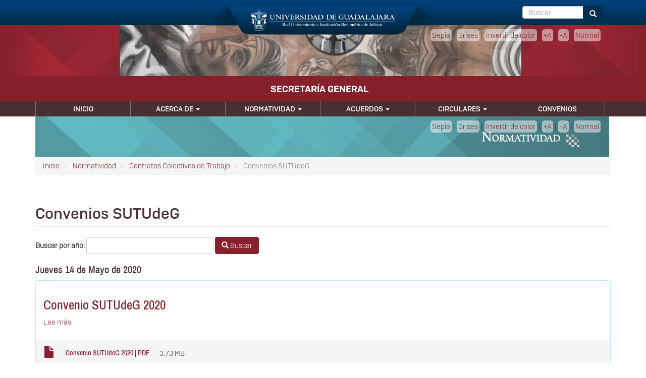

--- FILE ---
content_type: text/html; charset=UTF-8
request_url: https://secgral.udg.mx/normatividad/contratos/convenio-sutudeg
body_size: 35802
content:

<!DOCTYPE html>
<html  lang="es" dir="ltr" prefix="content: http://purl.org/rss/1.0/modules/content/  dc: http://purl.org/dc/terms/  foaf: http://xmlns.com/foaf/0.1/  og: http://ogp.me/ns#  rdfs: http://www.w3.org/2000/01/rdf-schema#  schema: http://schema.org/  sioc: http://rdfs.org/sioc/ns#  sioct: http://rdfs.org/sioc/types#  skos: http://www.w3.org/2004/02/skos/core#  xsd: http://www.w3.org/2001/XMLSchema# ">
  <head>
    <meta charset="utf-8" />
<meta name="Generator" content="Drupal 9 (https://www.drupal.org)" />
<meta name="MobileOptimized" content="width" />
<meta name="HandheldFriendly" content="true" />
<meta name="viewport" content="width=device-width, initial-scale=1.0" />
<link rel="icon" href="/sites/default/files/favicon.ico" type="image/vnd.microsoft.icon" />

    <title>Convenios SUTUdeG | Secretaría General</title>
    <link rel="stylesheet" media="all" href="/core/modules/system/css/components/align.module.css?rd4smq" />
<link rel="stylesheet" media="all" href="/core/modules/system/css/components/fieldgroup.module.css?rd4smq" />
<link rel="stylesheet" media="all" href="/core/modules/system/css/components/container-inline.module.css?rd4smq" />
<link rel="stylesheet" media="all" href="/core/modules/system/css/components/clearfix.module.css?rd4smq" />
<link rel="stylesheet" media="all" href="/core/modules/system/css/components/details.module.css?rd4smq" />
<link rel="stylesheet" media="all" href="/core/modules/system/css/components/hidden.module.css?rd4smq" />
<link rel="stylesheet" media="all" href="/core/modules/system/css/components/item-list.module.css?rd4smq" />
<link rel="stylesheet" media="all" href="/core/modules/system/css/components/js.module.css?rd4smq" />
<link rel="stylesheet" media="all" href="/core/modules/system/css/components/nowrap.module.css?rd4smq" />
<link rel="stylesheet" media="all" href="/core/modules/system/css/components/position-container.module.css?rd4smq" />
<link rel="stylesheet" media="all" href="/core/modules/system/css/components/progress.module.css?rd4smq" />
<link rel="stylesheet" media="all" href="/core/modules/system/css/components/reset-appearance.module.css?rd4smq" />
<link rel="stylesheet" media="all" href="/core/modules/system/css/components/resize.module.css?rd4smq" />
<link rel="stylesheet" media="all" href="/core/modules/system/css/components/sticky-header.module.css?rd4smq" />
<link rel="stylesheet" media="all" href="/core/modules/system/css/components/system-status-counter.css?rd4smq" />
<link rel="stylesheet" media="all" href="/core/modules/system/css/components/system-status-report-counters.css?rd4smq" />
<link rel="stylesheet" media="all" href="/core/modules/system/css/components/system-status-report-general-info.css?rd4smq" />
<link rel="stylesheet" media="all" href="/core/modules/system/css/components/tablesort.module.css?rd4smq" />
<link rel="stylesheet" media="all" href="/core/modules/system/css/components/tree-child.module.css?rd4smq" />
<link rel="stylesheet" media="all" href="/core/modules/views/css/views.module.css?rd4smq" />
<link rel="stylesheet" media="all" href="/libraries/bootstrap/css/bootstrap.min.css?rd4smq" />
<link rel="stylesheet" media="all" href="/modules/contrib/webform/modules/webform_bootstrap/css/webform_bootstrap.css?rd4smq" />
<link rel="stylesheet" media="all" href="/modules/udg_liston/css/udg_banner.css?rd4smq" />
<link rel="stylesheet" media="all" href="/modules/udg_liston/css/udg_liston.css?rd4smq" />
<link rel="stylesheet" media="all" href="/themes/drudg8b3/css/style.css?rd4smq" />
<link rel="stylesheet" media="all" href="http://www.udg.mx/menu/udg-menu2.css" />

    
  </head>
  <body class="path-normatividad has-glyphicons">
    <a href="#main-content" class="visually-hidden focusable skip-link">
      Pasar al contenido principal
    </a>
    
      <div class="dialog-off-canvas-main-canvas" data-off-canvas-main-canvas>
    <header class="navbar navbar-default" id="navbar">
        <div id="header" class="container-fluid">
    <div class="container header">
      <div class="content-title">
        <div class="button menu col-sm-2 col-xs-2">
                              <button type="button" class="navbar-toggle" data-toggle="collapse" data-target="#navbar-collapse">
            <span class="sr-only">Toggle navigation
            </span>
            <span class="icon-bar">
            </span>
            <span class="icon-bar">
            </span>
            <span class="icon-bar">
            </span>
          </button>
        </div>
        <div class="align-center escudo col-sm-8">
          <a href="http://www.udg.mx/">
            <img alt="Universidad de Guadalajara" src="/themes/drudg8b3/images/BG_escudo-header-01.svg" class="logog">
          </a>
        </div>
        <div class="escudoch col-sm-8 col-xs-8">
          <a href="http://www.udg.mx">
            <img alt="Universidad de Guadalajara" src="/themes/drudg8b3/images/logo_udg_web_cads.svg" class="logoch">
          </a>
        </div>
        <div class="col-sm-2 col-xs-12">
          <div role="search" class="block block-search block-search-form-block">
  
    
      <form class="search-block-form" data-drupal-selector="search-block-form" action="/search/node" method="get" id="search-block-form" accept-charset="UTF-8">
  <div class="form-item js-form-item form-type-search js-form-type-search form-item-keys js-form-item-keys form-no-label form-group">
      <label for="edit-keys" class="control-label sr-only">Buscar</label>
  
  
  <div class="input-group"><input title="Escriba lo que quiere buscar." data-drupal-selector="edit-keys" class="form-search form-control" placeholder="Buscar" type="search" id="edit-keys" name="keys" value="" size="15" maxlength="128" data-toggle="tooltip" /><span class="input-group-btn"><button type="submit" value="Buscar" class="button js-form-submit form-submit btn-primary btn icon-only" name="Buscar"><span class="sr-only">Buscar</span><span class="icon glyphicon glyphicon-search" aria-hidden="true"></span></button></span></div>

  
  
  </div>
<div class="form-actions form-group js-form-wrapper form-wrapper" data-drupal-selector="edit-actions" id="edit-actions--2"></div>

</form>

  </div>

        </div>
        <div>
          
        </div>
      </div>
    </div>
    </div>
        	   		  			<div id="liston" class="container-fluid">
    			  <div class="region region-liston">
    <div id="block-listonudg" class="block block-udg-liston block-liston-udg clearfix">
  
    

      <div class="accesibilityTools container">
                    <a href="#" id="accessibility-sepia">Sepia</a> | <a href="#" id="accessibility-contrast" alt="js-accessibility">Grises</a> | <a href="#" id="accessibility-invert" alt="js-accessibility">Invertir de color</a> | <a href="#" class="aumentarFont">+A</a> | <a href="#" class="disminuirFont">-A</a> | <a href="#" class="resetearFont">Normal</a>
                </div><div class="campo"><img alt="Encabezado del sitio de la Secretaría General" src="https://secgral.udg.mx/sites/default/files/2021-07/p_encabezado_u_03_sinlogo.jpg" typeof="Image" class="img-responsive"></div>
  </div>


  </div>

  			</div>
  		  	 					   				        
		<div id="precontent" class="container-fluid">
		  <div class="container precontent">
		      <div class="region region-precontent">
            <a class="name navbar-brand" href="/index.php/" title="Inicio" rel="home">Secretaría General</a>
    
  </div>

		  </div>
		</div>
			
    <div id="navigation" class="container-fluid">
    <div class="container navigation">
            <div class="navbar-header">
        
      </div>
                  <div id="navbar-collapse" class="navbar-collapse collapse">
          <div class="region region-navigation-collapsible">
    <nav aria-labelledby="block-drudg8b3-main-menu-menu" id="block-drudg8b3-main-menu">
            <h2 class="sr-only" id="block-drudg8b3-main-menu-menu">Navegación principal</h2>

      
      <ul class="menu menu--main nav navbar-nav">
                      <li class="first">
                                        <a href="/" data-drupal-link-system-path="&lt;front&gt;">Inicio</a>
              </li>
                      <li class="expanded dropdown">
                                                                    <a href="/acerca" class="dropdown-toggle" data-toggle="dropdown" data-drupal-link-system-path="node/6">Acerca de <span class="caret"></span></a>
                        <ul class="dropdown-menu">
                      <li class="first">
                                        <a href="/acerca/funciones" data-drupal-link-system-path="node/7">Funciones y Atribuciones</a>
              </li>
                      <li>
                                        <a href="/acerca/mision-y-vision" data-drupal-link-system-path="node/75">Misión y Visión</a>
              </li>
                      <li class="last">
                                        <a href="/acerca/directorio" data-drupal-link-system-path="acerca/directorio">Directorio</a>
              </li>
        </ul>
  
              </li>
                      <li class="expanded dropdown">
                                                                    <a href="/normatividad" class="dropdown-toggle" data-toggle="dropdown" data-drupal-link-system-path="node/96">Normatividad <span class="caret"></span></a>
                        <ul class="dropdown-menu">
                      <li class="first">
                                        <a href="/normatividad/general" title="Normatividad General" data-drupal-link-system-path="normatividad/general">Normatividad General</a>
              </li>
                      <li>
                                        <a href="/normatividad/especifica" title="Normatividad Específica" data-drupal-link-system-path="normatividad/especifica">Normatividad Específica</a>
              </li>
                      <li>
                                        <a href="/normatividad/contratos" data-drupal-link-system-path="node/102">Contratos Colectivos de Trabajo</a>
              </li>
                      <li class="last">
                                        <a href="/normatividad/contratos/empresa-universitaria" title="Contratos Colectivos de Trabajo de Empresas Universitarias" data-drupal-link-system-path="normatividad/contratos/empresa-universitaria">Contratos Colectivos de Trabajo de Empresas Universitarias</a>
              </li>
        </ul>
  
              </li>
                      <li class="expanded dropdown">
                                                                    <a href="/acuerdos" class="dropdown-toggle" data-toggle="dropdown" data-drupal-link-system-path="node/90">Acuerdos <span class="caret"></span></a>
                        <ul class="dropdown-menu">
                      <li class="first">
                                        <a href="/acuerdos/rectoria-general" title="Acuerdos de la Recotría General" data-drupal-link-system-path="acuerdos/rectoria-general">Rectoría General</a>
              </li>
                      <li class="last">
                                        <a href="/acuerdos/comision-de-hacienda" title="Acuerdos de la Comisión de Hacienda" data-drupal-link-system-path="acuerdos/comision-de-hacienda">Comisión de Hacienda</a>
              </li>
        </ul>
  
              </li>
                      <li class="expanded dropdown">
                                                                    <a href="/circulares" class="dropdown-toggle" data-toggle="dropdown" data-drupal-link-system-path="node/93">Circulares <span class="caret"></span></a>
                        <ul class="dropdown-menu">
                      <li class="first">
                                        <a href="/circulares/secretaria-general" title="Circulares de la Secretaría General" data-drupal-link-system-path="circulares/secretaria-general">Secretaría General</a>
              </li>
                      <li>
                                        <a href="/circulares/comision-de-hacienda" title="Circulares de la Comisión de Hacienda" data-drupal-link-system-path="circulares/comision-de-hacienda">Comisión de Hacienda</a>
              </li>
                      <li>
                                        <a href="/circulares/rectoria-general" title="Circulares de la Recotría General" data-drupal-link-system-path="circulares/rectoria-general">Rectoría General</a>
              </li>
                      <li>
                                        <a href="/circulares/comision-de-responsabilidades-y-sanciones" title="Circulares de la Comisión de Responsabilidades y Sanciones" data-drupal-link-system-path="circulares/comision-de-responsabilidades-y-sanciones">Comisión de Responsabilidades y Sanciones</a>
              </li>
                      <li class="last">
                                        <a href="/circulares-anuales" data-drupal-link-system-path="node/1167">Circulares Anuales</a>
              </li>
        </ul>
  
              </li>
                      <li class="last">
                                        <a href="http://www.transparencia.udg.mx/convenios" title="Convenions Nacionales e Institucionales y Otros Convenios Institucionales.">Convenios</a>
              </li>
        </ul>
  

  </nav>

  </div>

      </div>
                </div>
      </div>
</header>




<div id="precontent3" class="container-fluid">
  <div class="precontent3 container">
      <div class="region region-precontent3">
    <section id="block-listondecontenido" class="block block-udg-liston block-liston-contenido clearfix">
  
    

      <div class="accesibilityTools container">
                    <a href="#" id="accessibility-sepia">Sepia</a> | <a href="#" id="accessibility-contrast" alt="js-accessibility">Grises</a> | <a href="#" id="accessibility-invert" alt="js-accessibility">Invertir de color</a> | <a href="#" class="aumentarFont">+A</a> | <a href="#" class="disminuirFont">-A</a> | <a href="#" class="resetearFont">Normal</a>
                </div><div class="campo"><img alt="Normatividad" src="https://secgral.udg.mx/sites/default/files/2021-06/p_normatividad_u.jpg" typeof="Image" class="img-responsive"></div>
  </section>

    <ol class="breadcrumb">
          <li >
                  <a href="/">Inicio</a>
              </li>
          <li >
                  <a href="/normatividad">Normatividad</a>
              </li>
          <li >
                  <a href="/normatividad/contratos">Contratos Colectivos de Trabajo</a>
              </li>
          <li  class="active">
                  Convenios SUTUdeG
              </li>
      </ol>


  </div>

  </div>
</div>


<div role="main" id="main-container" class="container-fluid js-quickedit-main-content">
  <div class="container main-container">
    <div class="row">
                              <section class="col-sm-12">
                                <div class="highlighted">  <div class="region region-highlighted">
    <div data-drupal-messages-fallback class="hidden"></div>

  </div>

        </div>
                                                        <a id="main-content">
        </a>
          <div class="region region-content">
        <h1 class="page-header">Convenios SUTUdeG</h1>

  <div class="views-element-container form-group"><div class="view view-convenios-sutudeg view-id-convenios_sutudeg view-display-id-page_1 js-view-dom-id-43736f0f1a23449d0ecea507f6ae090ece1a16aec9d9528fa33e2f537bf3ec53">
  
    
        <div class="view-filters form-group">
      <form class="views-exposed-form" data-drupal-selector="views-exposed-form-convenios-sutudeg-page-1" action="/normatividad/contratos/convenio-sutudeg" method="get" id="views-exposed-form-convenios-sutudeg-page-1" accept-charset="UTF-8">
  <div class="form--inline form-inline clearfix">
  <div class="form-item js-form-item form-type-textfield js-form-type-textfield form-item-field-fecha-de-firma-value js-form-item-field-fecha-de-firma-value form-group">
      <label for="edit-field-fecha-de-firma-value" class="control-label">Buscar por año:</label>
  
  
  <input data-date-format="yyyy" data-date-view-mode="years" data-date-min-view-mode="years" class="datepicker-years-filter form-text form-control" data-drupal-selector="edit-field-fecha-de-firma-value" type="text" id="edit-field-fecha-de-firma-value" name="field_fecha_de_firma_value" value="" size="30" maxlength="128" />

  
  
  </div>
<div data-drupal-selector="edit-actions" class="form-actions form-group js-form-wrapper form-wrapper" id="edit-actions"><button data-drupal-selector="edit-submit-convenios-sutudeg" class="button js-form-submit form-submit btn-primary btn icon-before" type="submit" id="edit-submit-convenios-sutudeg" value="Buscar" name=""><span class="icon glyphicon glyphicon-search" aria-hidden="true"></span>
Buscar</button></div>

</div>

</form>

    </div>
    
      <div class="view-content">
      <h3><time datetime="2020-05-14T12:00:00Z">Jueves 14 de Mayo de 2020</time>
</h3><div id="views-bootstrap-convenios-sutudeg-page-1"  class="panel-group">
  <div class="panel panel-info">
            <div class="panel-body">
        <div data-history-node-id="354" about="/normatividad/contratos/convenio-sutudeg-sindicato-unico-de-trabajadores-de-la-universidad-de-5" class="contrato-colectivo-de-trabajo is-promoted teaser clearfix">

  
      <h2>
      <a href="/normatividad/contratos/convenio-sutudeg-sindicato-unico-de-trabajadores-de-la-universidad-de-5" rel="bookmark">
<span>Convenio SUTUdeG 2020</span>
</a>
    </h2>
    

  
  <div class="content">
    <ul class="links inline list-inline"><li class="node-readmore"><a href="/normatividad/contratos/convenio-sutudeg-sindicato-unico-de-trabajadores-de-la-universidad-de-5" rel="tag" title="Convenio SUTUdeG 2020" hreflang="es">Lee más<span class="visually-hidden"> sobre Convenio SUTUdeG 2020</span></a></li></ul>
  </div>

</div>

      </div>
              <div class="panel-footer">
            <span class="file file--mime-application-pdf file--application-pdf icon-before"><span class="file-icon"><span class="icon glyphicon glyphicon-file text-primary" aria-hidden="true"></span></span><span class="file-link"><a href="https://www.secgral.udg.mx/sites/default/files/Documentos/2020-sutudg.pdf" type="application/pdf; length=3907057" title="Open archivo in new window" target="_blank" data-toggle="tooltip" data-placement="bottom">Convenio SUTUdeG 2020 | PDF</a></span><span class="file-size">3.73 MB</span></span>
        </div>
          </div></div>
<h3><time datetime="2019-06-10T12:00:00Z">Lunes 10 de Junio de 2019</time>
</h3><div id="views-bootstrap-convenios-sutudeg-page-1--2"  class="panel-group">
  <div class="panel panel-info">
            <div class="panel-body">
        <div data-history-node-id="353" about="/normatividad/contratos/convenio-sutudeg-sindicato-unico-de-trabajadores-de-la-universidad-de-4" class="contrato-colectivo-de-trabajo is-promoted teaser clearfix">

  
      <h2>
      <a href="/normatividad/contratos/convenio-sutudeg-sindicato-unico-de-trabajadores-de-la-universidad-de-4" rel="bookmark">
<span>Convenio SUTUdeG 2019</span>
</a>
    </h2>
    

  
  <div class="content">
    <ul class="links inline list-inline"><li class="node-readmore"><a href="/normatividad/contratos/convenio-sutudeg-sindicato-unico-de-trabajadores-de-la-universidad-de-4" rel="tag" title="Convenio SUTUdeG 2019" hreflang="es">Lee más<span class="visually-hidden"> sobre Convenio SUTUdeG 2019</span></a></li></ul>
  </div>

</div>

      </div>
              <div class="panel-footer">
            <span class="file file--mime-application-pdf file--application-pdf icon-before"><span class="file-icon"><span class="icon glyphicon glyphicon-file text-primary" aria-hidden="true"></span></span><span class="file-link"><a href="https://www.secgral.udg.mx/sites/default/files/Documentos/2019-sutudg.pdf" type="application/pdf; length=2076450" title="Open archivo in new window" target="_blank" data-toggle="tooltip" data-placement="bottom">Convenio SUTUdeG 2019 | PDF</a></span><span class="file-size">1.98 MB</span></span>
        </div>
          </div></div>
<h3><time datetime="2018-03-13T12:00:00Z">Martes 13 de Marzo de 2018</time>
</h3><div id="views-bootstrap-convenios-sutudeg-page-1--3"  class="panel-group">
  <div class="panel panel-info">
            <div class="panel-body">
        <div data-history-node-id="352" about="/normatividad/contratos/convenio-sutudeg-sindicato-unico-de-trabajadores-de-la-universidad-de-3" class="contrato-colectivo-de-trabajo is-promoted teaser clearfix">

  
      <h2>
      <a href="/normatividad/contratos/convenio-sutudeg-sindicato-unico-de-trabajadores-de-la-universidad-de-3" rel="bookmark">
<span>Convenio SUTUdeG 2018</span>
</a>
    </h2>
    

  
  <div class="content">
    <ul class="links inline list-inline"><li class="node-readmore"><a href="/normatividad/contratos/convenio-sutudeg-sindicato-unico-de-trabajadores-de-la-universidad-de-3" rel="tag" title="Convenio SUTUdeG 2018" hreflang="es">Lee más<span class="visually-hidden"> sobre Convenio SUTUdeG 2018</span></a></li></ul>
  </div>

</div>

      </div>
              <div class="panel-footer">
            <span class="file file--mime-application-pdf file--application-pdf icon-before"><span class="file-icon"><span class="icon glyphicon glyphicon-file text-primary" aria-hidden="true"></span></span><span class="file-link"><a href="https://www.secgral.udg.mx/sites/default/files/Documentos/2018-sutudg.pdf" type="application/pdf; length=1814990" title="Open archivo in new window" target="_blank" data-toggle="tooltip" data-placement="bottom">Convenio SUTUdeG 2018 | PDF</a></span><span class="file-size">1.73 MB</span></span>
        </div>
          </div></div>
<h3><time datetime="2017-03-23T12:00:00Z">Jueves 23 de Marzo de 2017</time>
</h3><div id="views-bootstrap-convenios-sutudeg-page-1--4"  class="panel-group">
  <div class="panel panel-info">
            <div class="panel-body">
        <div data-history-node-id="351" about="/normatividad/contratos/convenio-sutudeg-sindicato-unico-de-trabajadores-de-la-universidad-de-2" class="contrato-colectivo-de-trabajo is-promoted teaser clearfix">

  
      <h2>
      <a href="/normatividad/contratos/convenio-sutudeg-sindicato-unico-de-trabajadores-de-la-universidad-de-2" rel="bookmark">
<span>Convenio SUTUdeG 2017</span>
</a>
    </h2>
    

  
  <div class="content">
    <ul class="links inline list-inline"><li class="node-readmore"><a href="/normatividad/contratos/convenio-sutudeg-sindicato-unico-de-trabajadores-de-la-universidad-de-2" rel="tag" title="Convenio SUTUdeG 2017" hreflang="es">Lee más<span class="visually-hidden"> sobre Convenio SUTUdeG 2017</span></a></li></ul>
  </div>

</div>

      </div>
              <div class="panel-footer">
            <span class="file file--mime-application-pdf file--application-pdf icon-before"><span class="file-icon"><span class="icon glyphicon glyphicon-file text-primary" aria-hidden="true"></span></span><span class="file-link"><a href="https://www.secgral.udg.mx/sites/default/files/Documentos/2017-sutudg.pdf" type="application/pdf; length=1889807" title="Open archivo in new window" target="_blank" data-toggle="tooltip" data-placement="bottom">Convenio SUTUdeG 2017 | PDF</a></span><span class="file-size">1.8 MB</span></span>
        </div>
          </div></div>
<h3><time datetime="2009-03-24T12:00:00Z">Martes 24 de Marzo de 2009</time>
</h3><div id="views-bootstrap-convenios-sutudeg-page-1--5"  class="panel-group">
  <div class="panel panel-info">
            <div class="panel-body">
        <div data-history-node-id="350" about="/normatividad/contratos/convenio-sutudeg-sindicato-unico-de-trabajadores-de-la-universidad-de-1" class="contrato-colectivo-de-trabajo is-promoted teaser clearfix">

  
      <h2>
      <a href="/normatividad/contratos/convenio-sutudeg-sindicato-unico-de-trabajadores-de-la-universidad-de-1" rel="bookmark">
<span>Convenio SUTUdeG 2009</span>
</a>
    </h2>
    

  
  <div class="content">
    <ul class="links inline list-inline"><li class="node-readmore"><a href="/normatividad/contratos/convenio-sutudeg-sindicato-unico-de-trabajadores-de-la-universidad-de-1" rel="tag" title="Convenio SUTUdeG 2009" hreflang="es">Lee más<span class="visually-hidden"> sobre Convenio SUTUdeG 2009</span></a></li></ul>
  </div>

</div>

      </div>
              <div class="panel-footer">
            <span class="file file--mime-application-pdf file--application-pdf icon-before"><span class="file-icon"><span class="icon glyphicon glyphicon-file text-primary" aria-hidden="true"></span></span><span class="file-link"><a href="https://www.secgral.udg.mx/sites/default/files/Documentos/convenio_sutudeg2009.pdf" type="application/pdf; length=76923" title="Open archivo in new window" target="_blank" data-toggle="tooltip" data-placement="bottom">Convenio SUTUdeG 2009 | PDF</a></span><span class="file-size">75.12 KB</span></span>
        </div>
          </div></div>
<h3><time datetime="2008-03-11T12:00:00Z">Martes 11 de Marzo de 2008</time>
</h3><div id="views-bootstrap-convenios-sutudeg-page-1--6"  class="panel-group">
  <div class="panel panel-info">
            <div class="panel-body">
        <div data-history-node-id="349" about="/normatividad/contratos/convenio-sutudeg-sindicato-unico-de-trabajadores-de-la-universidad-de-0" class="contrato-colectivo-de-trabajo is-promoted teaser clearfix">

  
      <h2>
      <a href="/normatividad/contratos/convenio-sutudeg-sindicato-unico-de-trabajadores-de-la-universidad-de-0" rel="bookmark">
<span>Convenio SUTUdeG 2008</span>
</a>
    </h2>
    

  
  <div class="content">
    <ul class="links inline list-inline"><li class="node-readmore"><a href="/normatividad/contratos/convenio-sutudeg-sindicato-unico-de-trabajadores-de-la-universidad-de-0" rel="tag" title="Convenio SUTUdeG 2008" hreflang="es">Lee más<span class="visually-hidden"> sobre Convenio SUTUdeG 2008</span></a></li></ul>
  </div>

</div>

      </div>
              <div class="panel-footer">
            <span class="file file--mime-application-pdf file--application-pdf icon-before"><span class="file-icon"><span class="icon glyphicon glyphicon-file text-primary" aria-hidden="true"></span></span><span class="file-link"><a href="https://www.secgral.udg.mx/sites/default/files/Documentos/convenio_sutudeg2008.pdf" type="application/pdf; length=105891" title="Open archivo in new window" target="_blank" data-toggle="tooltip" data-placement="bottom">Convenio SUTUdeG 2008 | PDF</a></span><span class="file-size">103.41 KB</span></span>
        </div>
          </div></div>
<h3><time datetime="2007-05-10T12:00:00Z">Jueves 10 de Mayo de 2007</time>
</h3><div id="views-bootstrap-convenios-sutudeg-page-1--7"  class="panel-group">
  <div class="panel panel-info">
            <div class="panel-body">
        <div data-history-node-id="106" about="/normatividad/contratos/convenio-sutudeg-sindicato-unico-de-trabajadores-de-la-universidad-de" class="contrato-colectivo-de-trabajo is-promoted teaser clearfix">

  
      <h2>
      <a href="/normatividad/contratos/convenio-sutudeg-sindicato-unico-de-trabajadores-de-la-universidad-de" rel="bookmark">
<span>Convenio SUTUdeG 2007</span>
</a>
    </h2>
    

  
  <div class="content">
    <ul class="links inline list-inline"><li class="node-readmore"><a href="/normatividad/contratos/convenio-sutudeg-sindicato-unico-de-trabajadores-de-la-universidad-de" rel="tag" title="Convenio SUTUdeG 2007" hreflang="es">Lee más<span class="visually-hidden"> sobre Convenio SUTUdeG 2007</span></a></li></ul>
  </div>

</div>

      </div>
              <div class="panel-footer">
            <span class="file file--mime-application-pdf file--application-pdf icon-before"><span class="file-icon"><span class="icon glyphicon glyphicon-file text-primary" aria-hidden="true"></span></span><span class="file-link"><a href="https://www.secgral.udg.mx/sites/default/files/Documentos/convenio_sutudeg2007.pdf" type="application/pdf; length=95132" title="Open archivo in new window" target="_blank" data-toggle="tooltip" data-placement="bottom">Convenio SUTUdeG 2007 | PDF</a></span><span class="file-size">92.9 KB</span></span>
        </div>
          </div></div>

    </div>
  
      
          </div>
</div>


  </div>

                </section>
                </div>
  </div>
</div>









<div id="content10" class="container-fluid">
  <div class="container content10">
      <div class="region region-content10">
    <div id="block-bannerudg" class="block block-udg-liston block-banner-udg clearfix">
  
    

      <div class="campo"><a href="http://hcgu.udg.mx/" tabindex="-1"><img alt="Enlace a la página del Consejo General Universitario" src="https://secgral.udg.mx/sites/default/files/2021-06/b_conse_graluniversitario.jpg" typeof="Image" class="img-responsive"></a></div><div class="campo"><a href="http://www.rectoria.udg.mx/" tabindex="-1"><img alt="Enlace a la página de la Rectoría General" src="https://secgral.udg.mx/sites/default/files/2021-06/b_rectoriageneral.jpg" typeof="Image" class="img-responsive"></a></div><div class="campo"><a href="http://transparencia.udg.mx/" tabindex="-1"><img alt="Enlace a la página de Transparencia" src="https://secgral.udg.mx/sites/default/files/2021-06/b_transparencia_02.jpg" typeof="Image" class="img-responsive"></a></div><div class="campo"><a href="http://cr.udg.mx/" tabindex="-1"><img alt="Portal del Consejo de Rectorías" src="https://secgral.udg.mx/sites/default/files/2025-06/BANNER-CONSEJO-DE-RECTORIAS.jpg" typeof="Image" class="img-responsive"></a></div><div class="campo"><a href="http://www.comsoc.udg.mx/acerca-de/consejo-de-medios" tabindex="-1"><img alt="Enlace a la página del Consejo de Medios" src="https://secgral.udg.mx/sites/default/files/2023-02/BANNER%20CONSEJO%20DE%20MEDIOS.jpg" typeof="Image" class="img-responsive"></a></div><div class="campo"><a href="https://cs.udg.mx/" tabindex="-1"><img alt="Enlace a la página del Consejo Social" src="https://secgral.udg.mx/sites/default/files/2023-02/BANNER%20CONSEJO%20SOCIAL.jpg" typeof="Image" class="img-responsive"></a></div>
  </div>


  </div>

  </div>
</div>


<footer id="footer" class="container-fluid">
  <div class="container footer">
      <div class="region region-footer">
    <section id="block-drudg8b3-footer1" class="block block-block-content block-block-content923c8f6e-8ecd-4f02-8d06-bf84048b1931 clearfix col-sm-6">
  
      <h2 class="block-title">Información del portal</h2>
    

      
            <div class="field field--name-body field--type-text-with-summary field--label-hidden field--item"><p><img alt="Universidad de Guadalajara" data-entity-type="file" data-entity-uuid="f892d1f1-010d-47a1-aef3-bcfd68c94649" src="/sites/default/files/inline-images/udg_pie_logo.png" width="234" height="77" loading="lazy" /></p>

<p class="foot_direccion">UNIVERSIDAD DE GUADALAJARA<br />
Av. Juárez No.976, Colonia Centro, C.P. 44100,<br />
Guadalajara, Jalisco, México<br />
Teléfono: +52 (33) 3134 2222</p>
</div>
      
  </section>

<div id="block-redessociales" class="block block-block-content block-block-content1a850fe6-4912-4a8c-9a70-c5c8789f1627 clearfix col-sm-3">
  
    

      
            <div class="field field--name-body field--type-text-with-summary field--label-hidden field--item"><a href="https://www.facebook.com/udg.mx/"><img alt="Facebook" data-entity-type="file" data-entity-uuid="ab5e53e9-5b8a-4638-88ea-bc3497253723" src="/sites/default/files/inline-images/Artboard%201.png" width="50" height="50" loading="lazy" /></a> <a href="https://twitter.com/udg_oficial"><img alt="Twitter" data-entity-type="file" data-entity-uuid="7f2b1b9f-f694-46cb-931e-5c3a93f06f81" src="/sites/default/files/inline-images/Artboard%203.png" width="50" height="50" loading="lazy" /></a> <a href="https://www.instagram.com/udg_oficial"><img alt="Instagram" data-entity-type="file" data-entity-uuid="6937117d-486e-49e6-9d60-7109d006d617" src="/sites/default/files/inline-images/Artboard%204.png" width="50" height="50" loading="lazy" /></a><a href="https://www.youtube.com/user/UdeGmx"><img alt="Youtube" data-entity-type="file" data-entity-uuid="cf0eeb8c-9596-458a-9bc8-c3841e1cb9b3" src="/sites/default/files/inline-images/Artboard%202.png" width="50" height="50" loading="lazy" /></a>
</div>
      
  </div>

<nav aria-labelledby="block-drudg8b3-footer-menu" id="block-drudg8b3-footer" class="col-sm-3">
            
  <h2 class="visually-hidden" id="block-drudg8b3-footer-menu">Menú principal</h2>
  

        
      <ul class="menu menu--footer nav">
                      <li class="first">
                                        <a href="/index.php/inicio" data-drupal-link-system-path="node/1">Inicio</a>
              </li>
                      <li>
                                        <a href="/index.php/normatividad" data-drupal-link-system-path="node/96">Normatividad</a>
              </li>
                      <li>
                                        <a href="/index.php/acuerdos" data-drupal-link-system-path="node/90">Acuerdos</a>
              </li>
                      <li>
                                        <a href="/index.php/circulares" data-drupal-link-system-path="node/93">Circulares</a>
              </li>
                      <li class="last">
                                        <a href="http://www.transparencia.udg.mx/convenios">Convenios</a>
              </li>
        </ul>
  

  </nav>
<section id="block-drudg8b3-footer2" class="block block-block-content block-block-content9d89430f-fa01-406b-bd91-baa8b8dcd20f clearfix">
  
      <h2 class="block-title">Derechos</h2>
    

      
            <div class="field field--name-body field--type-text-with-summary field--label-hidden field--item"><p>Derechos reservados ©1997 - 2021. Universidad de Guadalajara. Sitio desarrollado por <a href="http://cgsait.udg.mx" target="_blank">CGSA</a>IT | <a href="http://www.udg.mx/info/creditos">Créditos de sitio</a> | <a href="http://www.udg.mx/info/politica-de-privacidad-y-manejo-de-datos">Política de privacidad y manejo de datos</a></p>
</div>
      
  </section>


  </div>

  </div>
</footer>

  </div>

    
    <script type="application/json" data-drupal-selector="drupal-settings-json">{"path":{"baseUrl":"\/","scriptPath":null,"pathPrefix":"","currentPath":"normatividad\/contratos\/convenio-sutudeg","currentPathIsAdmin":false,"isFront":false,"currentLanguage":"es"},"pluralDelimiter":"\u0003","suppressDeprecationErrors":true,"bootstrap":{"forms_has_error_value_toggle":1,"modal_animation":1,"modal_backdrop":"true","modal_focus_input":1,"modal_keyboard":1,"modal_select_text":1,"modal_show":1,"modal_size":"","popover_enabled":1,"popover_animation":1,"popover_auto_close":1,"popover_container":"body","popover_content":"","popover_delay":"0","popover_html":0,"popover_placement":"right","popover_selector":"","popover_title":"","popover_trigger":"click","tooltip_enabled":1,"tooltip_animation":1,"tooltip_container":"body","tooltip_delay":"0","tooltip_html":0,"tooltip_placement":"auto left","tooltip_selector":"","tooltip_trigger":"hover"},"ajaxTrustedUrl":{"\/normatividad\/contratos\/convenio-sutudeg":true,"\/search\/node":true},"user":{"uid":0,"permissionsHash":"83fb9c87d01572191f777adb9c6908b00cd3d316951550a8d82ebaedff37f68b"}}</script>
<script src="/sites/default/files/js/js_ZZZvG9-KrHODn9wDWhrxd5LJx0C-rR2WT1Sa0aFWrPc.js"></script>
<script src="http://www.udg.mx/menu/udg-menu2.js"></script>
<script src="/sites/default/files/js/js_31BgaFelVfrcTGESKJcL8krFMjWNS6Vyb-4m_GSCOgY.js"></script>

  </body>
</html>


--- FILE ---
content_type: text/css
request_url: https://secgral.udg.mx/modules/udg_liston/css/udg_banner.css?rd4smq
body_size: 158
content:
#block-bannerudg .campo{
  display: inline-block;
  vertical-align: top;
  margin: 10px;
}
#block-bannerudg {
  text-align: center;
}


--- FILE ---
content_type: text/css
request_url: https://secgral.udg.mx/modules/udg_liston/css/udg_liston.css?rd4smq
body_size: 658
content:
#block-listonudg .campo{
	text-align: center;
}
#block-listonudg .campo img{
	display: inline;
}

.accesibilityTools{
	
  position: relative;
  left: -20px;
  top: 10px;
  text-align: right;
  height: 0;
}

#liston .empty{
  padding: 40px;
}


.accesibilityTools a{
	
  background: rgba(255,255,255, .5);
  padding: 3px;
  border-radius: 5px;
}


.accessibility-contrast-image {
  -webkit-filter: grayscale(100%) contrast(100%);
  filter: grayscale(100%) contrast(100%);
}
.accessibility-invert-image {
  -webkit-filter: invert(1);
  filter: invert(1);
}
.accessibility-sepia-image {
  -webkit-filter: sepia(1);
  filter: sepia(1);
}


--- FILE ---
content_type: text/css
request_url: https://secgral.udg.mx/themes/drudg8b3/css/style.css?rd4smq
body_size: 47953
content:
/*-----------------------------------------------------------------------------------
	Theme Name: DRUDGD8
	Theme URI: http://udg.mx
	Author: Gustavo Ogas
	Version: 1.0
-----------------------------------------------------------------------------------*/
/*-----------------------------------------------------------------------------------*/
/*	1.	General styles
/*-----------------------------------------------------------------------------------*/
@font-face {
	font-family: "Quicksand Book";
	src: url("../fonts/Quicksand Book/Quicksand Book.otf");
}
@font-face {
	font-family: "Camber Medium Regular";
	src: url("../fonts/Quicksand Book/Camber Medium Regular.otf");
}
@font-face {
	font-family: "Camber SemiBold Regular";
	src: url("../fonts/Camber/Emtype Foundry - Camber SemiBold Regular.otf");
}
@font-face {
  font-family: "Archivo Narrow SemiBold";
  src: url("../fonts/Archivo_Narrow/ArchivoNarrow-SemiBold.ttf");
}
@font-face {
  font-family: "Archivo Narrow Medium";
  src: url("../fonts/Archivo_Narrow/ArchivoNarrow-Medium.ttf");
}
@font-face {
  font-family: "Camber Light Regular";
  src: url("../fonts/Camber/Emtype Foundry - Camber Light Regular.otf");
}

h1, h2, h3{
	font-family: "Archivo Narrow Medium";
  color: #4a2f32;
}
h1{
	font-size: 30px;
}
h2{
	font-size: 25px;
}
h3{
	font-size: 20px;
}
#footer h2,#footer h1, #footer h3{
  color: #fff;
}
body {
    font-family: "Camber Light Regular";
    min-width: 300px;
}

/* Agrega estilos en etiquetas Strong y b (11-05-2021) Marco Sierra */
strong, b{
font-family: "Camber SemiBold Regular";
font-weight: bold;
}
/* Cambio de color en enlaces básicos */
a{
	color: #86212b;
}

a:focus, a:hover {
    color: #4d4d4d;
    text-decoration: none;
}

a:link, a:selected{
  color: #8b6367;
}
a.is-active{
	font-weight: bold;
}
dt {
    font-weight: bold;
}
dd {
    margin: 0 0 1em 2em;
    padding: 0;
}
abbr[title] {
    text-decoration: underline dotted;
}
blockquote {
  background: #f9f9f9;
  border-left: 10px solid #ccc;
  margin: 1.5em 10px;
  padding: 0.5em 10px;
  quotes: "\201C""\201D""\2018""\2019";
}
blockquote:before {
  color: #ccc;
  content: open-quote;
  font-size: 4em;
  line-height: 0.1em;
  margin-right: 0.25em;
  vertical-align: -0.4em;
}
blockquote p {
  display: inline;
}
.emph_a {
    background: #B2DBB1;
    border: thin solid #87BD7F;
    color: #006600;
    float: left;
    margin: 10px 8px 0 !important;
    max-width: 970px;
    min-width: 190px;
    padding: 1.5em;
}
.emph_b {
    background:  #FFCC99;
    border: thin solid #FFA546;
    color: #97583F;
    float: left;
    margin: 10px 8px 0 !important;
    max-width: 970px;
    min-width: 190px;
    padding: 1.5em;
}
.emph_c {
    background: #FFFFCC;
    border: thin solid #FFDCAC;
    color: #97583F;
    float: left;
    margin: 10px 8px 0 !important;
    max-width: 970px;
    min-width: 190px;
    padding: 1.5em;
}
table{
  width: 100%;
}
.field--label{
  color: #445f77;
  font-weight: bold;
}
.field--type-file .file{
  background: #e6e6e6;
  padding: 10px 10px 5px 10px;
  margin-bottom: 5px;
  display: block;
}
.file-icon{
  font-size: 24px;
  display: inline-block;
  vertical-align: middle;
}
.file-link{
  margin-left: 20px;
  display: inline-block;
  vertical-align: middle;
}
.file-size{
  display: inline-block;
  vertical-align: middle;
  margin-left: 20px;
}
.view-footer a:hover, .view-footer a:focus {
    color: #fff !important;
    text-decoration: none !important;
}
.view-footer:hover{
  background: #113c5b;
}
.view-footer {
    display: inline-block;
    float: right;
    padding: 8px 30px 5px 30px;
    background-color: #174f77;
    margin-bottom: 15px;
}
.view-footer a{
  color: #fff;
  font-family: Camber Medium Regular;
  font-size: 18px;
}

/*Se adecuaron los colores de los botones para el tema SecGral (16-06-2021) Juan Carlos Meza*/
.more-link{
    display: inline-block;
    float: right;
    padding: 8px 30px 5px 30px;
   	background-color: #86212b;
  	border-color: #86212b;
    margin-bottom: 25px;
    border-radius: 4px;
}
.more-link:hover{
  background-color: #8b6367;
  border-color: #3d211d;
}

.more-link a:hover, .more-link a:focus {
  color: #fff !important;
  text-decoration: none !important;
}
.more-link a{
  color: #fff;
  font-family: Camber Medium Regular;
  font-size: 18px;
}
.carousel-control.left,
.carousel-control.right {
    margin-right: 40px;
    margin-left: 32px;
    background-image: none;
    opacity: 1;
}
.navbar-default .navbar-nav > li > a {
	color: #fff;
}
.navbar-default{
	background: #fff;
	border: none;
}
.navbar{
  margin-bottom: 0;
}
.navbar-collapse{
	padding: 0;
}
#liston{
	background: #86212b;
}
.container .container{
  padding: 0;
  width: 100%;
}

/*Encabezado*/
#header.container-fluid{
    background-color: #00427B;
    background-image: -moz-linear-gradient(#00427B, #002D4B);
    background-image: -webkit-gradient(linear, 0% 0%, 0% 100%, from(#00427B), to(#002D4B));
    background-image: -webkit-linear-gradient(#00427B, #002D4B);
    background-image: -o-linear-gradient(#00427B, #002D4B);
    color: #fff;
    height: 50px;
}
#header.container-fluid a{
    color: #fff;
}
.escudo {
    text-align: center;
}
.navbar{
	border: none;
}
.nav>li>a:focus, .nav>li>a:hover{
  color: #86212b !important;
  background: #e7e7e7 !important;
}
.navbar-default .navbar-nav > li > a:focus, .navbar-default .navbar-nav > li > a:hover{

}
.logog {
    position: relative;
    z-index:400;
    top: 12px;
    width: 100%;
    max-width: 468px;
}
.escudo{
	 display: none;
}
.escudoch {
    width: 60%;
    max-width: 468px;
    margin-bottom: 10px;
    margin-top: 10px;
}
#navigation{
	background: #4a2f32;
  font-family: "Camber Medium Regular";
  text-transform: uppercase;
}
.sr-only{
  color: #000;
}
#navigation h2{
  color: #fff;
}
/*Titulo de la portada*/
.path-frontpage h1.page-header{
  height: 0;
  overflow: hidden;
  padding: 0;
  border: none;
  margin: 0;
}
.region.region-precontent{
	text-align: center;
}
#precontent{
	background: #86212b;
}
#content5{
  background: #EEE;
}
.region.region-precontent .name {
    color: #fff;
    text-transform: uppercase;
    padding-top: 16px;
    font-family: "Camber SemiBold Regular";
    line-height: 20px;
    display: inline-block;
    font-size: 18px;
}
.navbar-brand{
	float: none;
}
/*Buscador*/
.block-search-form-block{
	margin-top: 12px !important;
}
#search-block-form .control-label{
  color: #fff;
}
.block-search-form-block{
  margin-top: 15px;
}
#header div.block-search-form-block div.form-group{
  margin-bottom: 2px;
 }
#header input#edit-keys {
    height: 25px;
}
#header div.block-search-form-block div.form-group button.button.js-form-submit.form-submit.btn-primary.btn.icon-only {
  height: 25px;
}
#header div.block-search-form-block div.form-group button.button.js-form-submit.form-submit.btn-primary.btn.icon-only span.glyphicon{
  top: 0px;
  line-height: 0;
}
#header .btn-primary{
  background-color: #002D4B;
  border:1px solid #002D4B;
}
/*menu*/
 .navbar-toggle{
	 float: none;
 }
nav#block-drudg8b3-main-menu ul.menu.menu--main.nav.navbar-nav li.expanded.dropdown ul.dropdown-menu li a:hover{
      background-color: #cccccc;
}
nav#block-drudg8b3-main-menu ul.menu.menu--main.nav.navbar-nav li.last{
  border-right: solid thin #7c7777;
}

/*Color de los enlaces del Breadcrumb. */
.breadcrumb li a:hover, .breadcrumb li a:focus {
  color:#8b6367;
}

/*Slideshow*/
.carousel-caption{
 text-align: left;
}
.carousel-inner>.item>a>img, .carousel-inner>.item>img{
	margin-left: auto;
	margin-right: auto;
}
#slideshow.container-fluid{
  margin-left: 0;
  margin-right: 0;
  padding: 0;
  padding: 0;
}
#block-drudg8b3-views-block-slideshow-principal-block-1 .form-group{
  margin-bottom: 0;
}
#block-drudg8b3-views-block-slideshow-principal-block-1 .carousel-caption{
  background: rgba(77,77,77, .8);
  padding: 10px;
}
#block-drudg8b3-views-block-slideshow-principal-block-1 .view-content a{
  color: #fff;
}
#block-drudg8b3-views-block-slideshow-principal-block-1 #carouselButtonsviews-bootstrap-slideshow-principal-block-1 {
    margin-left: 100px;
    position: absolute;
    bottom: 0px;
}
#block-drudg8b3-views-block-slideshow-principal-block-1 .not-show {
    display: none;
}
#slideshow{
  background: #86212b;
}

/*Texto de Bienvenida en página de inicio de la SECGRAL (04-06-2021) Juan Carlos Meza*/
#presentacion .contenido p.title-1 a{
  color: #fff;
  text-shadow: 2px 2px 1px #333;
  font-size: 3em;
  font-family: "Camber Medium Regular";
  line-height: 1em;
  text-align: center;
  position: relative;
  right: -55%;
  bottom: 50px;
}

#presentacion .contenido p.cuerpo-1{
  color: #fff;
  font-size: 1em;
  background-color: rgba(139 99 103 / 75%);
  display: block;border-radius: 1em;
  font-family: "Camber Light Regular";
  padding:1em;
  float: right;
  width: 70%;
  height: 50%;
}

/*Slideshow video custom*/
#Anuncio1{
  background: rgba(0, 54, 96 , .8);
  padding: 10px;
  border-radius: 5px;
  text-align: left;

}
#Anuncio1 h2 a{
  color: #fff;
}
#Anuncio1 p{
  display: none;
}
#block-slideudgvideo .node-43 .carousel-caption {
  top: 10px;
  left: 25%;
}
div#Anuncio1 h2{
  font-family: "Camber Medium Regular";
}
/*Footer*/
#footer{
	background: #86212b;
	padding-top: 20px;
	color:#fff;
}
#footer a, #footer{
	color: #fff;
}
.footer{
    margin-top: 0;
    margin-bottom: 10px;
    padding: 0;
    border: none !important;
}

.contextual-links a {
	color: #222;
}

#block-drudg8b3-footer2{
  clear: both;
}
.row-horizon {
   overflow-x: scroll;
  white-space: nowrap;
}
.row-horizon .card {
    display: inline-block;
    float: none;
}
/**/h2.block-title{
	color: #fff;
	background-color: #4d4d4d;
	padding: 10px 10px;
  font-family: "Camber Medium Regular";
}
/*Videos portada*/
#content3 {
    background: #EEE;
    position: relative;
}
#block-drudg8b3-views-block-videos-block-1{
    padding-bottom: 30px;
    font-family: "Camber Medium Regular";
}
#block-drudg8b3-views-block-videos-block-1 div.views-field.views-field-field-video-galeria iframe {
    width: 100%;
}
#block-drudg8b3-views-block-videos-block-1 .views-row .views-field.views-field-title {
    font-size: 24px;
    font-family: "Camber Medium Regular";
}
#block-drudg8b3-views-block-videos-block-2{
  font-family: "Camber Medium Regular" !important;
}

#block-drudg8b3-views-block-videos-block-2 .views-row{
    padding: 5px;
    padding-left: 20px;
    padding-bottom: 1px;
    clear: both;
}

#block-drudg8b3-views-block-videos-block-2 .views-row .views-field.views-field-field-video-galeria {
    display: inline-block;
    margin-right: 15px;
    float: left;
}
#block-drudg8b3-views-block-videos-block-2 .views-row .views-field.views-field-title {
  font-family: "Camber Medium Regular";
    font-size: 21px;
    line-height: 25px;
    color: #174f77;
}
#block-drudg8b3-views-block-videos-block-2 .views-row .views-field.views-field-field-fecha-galeria-videos {
    display: inline-block;
}
#block-drudg8b3-views-block-videos-block-2 .view-footer{
  clear: both;
  margin-top: 30px;
}
#block-galeriadevideos h2.block-title{
  color: #000;
    padding: 10px 5px;
    background-color: #EEE;
}
/*Banner*/
#block-drudg8b3-views-block-banner-block-1-2 .carousel-control {
    width: 8%;
    width: 0px;
}
#block-drudg8b3-views-block-banner-block-1-2 .carousel-control > a > span {
    color: #fff;
    background: #000;
    font-size: 29px !important;
}
#block-drudg8b3-views-block-banner-block-1-2 .carousel-col {
    position: relative;
    min-height: 1px;
    padding: 5px;
    float: left;
 }
#block-drudg8b3-views-block-banner-block-1-2 .active > div { display:none; }
#block-drudg8b3-views-block-banner-block-1-2 .active > div:first-child { display:block; }
#block-drudg8b3-views-block-banner-block-1-2 #carouselButtonsbanner {
    margin-left: 100px;
    position: absolute;
    bottom: 0px;
}
#block-drudg8b3-views-block-banner-block-1-2 .not-show {
    display: none;
}
/*Agenda*/
#block-views-block-agenda-contenido-block-1 .views-field-title{
  font-family: 'Archivo Narrow SemiBold';
  font-size: 20px;
  /*background: url('../images/ico_evento_titulo.png') no-repeat left top;*/
  padding-left: 40px;
}
#block-views-block-agenda-contenido-block-1 .views-field-field-sitio-de-interes{
  background: #164d73;
  padding: 10px;
  margin-top: 10px;
  text-align: center;
  color: #fff;
}
#block-views-block-agenda-contenido-block-1 .views-field-field-sitio-de-interes a{
  color: #fff;
}
#block-views-block-agenda-contenido-block-1 input{
  width: 40px;
  height: 40px;
  background:  url('../images/ico_evento_fecha.png') no-repeat center;
  text-indent: 50px;
  border: #fff solid 1px;
}
#block-views-block-agenda-contenido-block-1 input:hover{
  background: #cecece url('../images/ico_evento_fecha_over.png') no-repeat center;
}
#block-views-block-agenda-contenido-block-1 .views-field-udg-liston-views-field{
  display: inline-block;
  vertical-align: top;
  border-bottom: 1px dashed #a5a5a5;
}
#block-views-block-agenda-contenido-block-1 .views-field-field-fecha-agenda{
  display: inline-block;
  padding-left: 20px;
  width: 100%;
  max-width: 320px;
  border-bottom: 1px dashed #a5a5a5;
}
#block-views-block-agenda-contenido-block-1 .views-field-field-lugar-1 a{
  width: 40px;
  height: 40px;
  text-indent: 50px;
  overflow: hidden;
  line-height: 50px;
  background:  url('../images/ico_evento_lugar.png') no-repeat 10px center;
  display: block;
  color: #fff;
}
#block-views-block-agenda-contenido-block-1 .views-field-field-lugar-1 a:hover{
  background: #cecece url('../images/ico_evento_lugar_over.png') no-repeat 10px center;
}
#block-views-block-agenda-contenido-block-1 .views-field-field-lugar-1 {
  display: inline-block;
  vertical-align: top;
}
#block-views-block-agenda-contenido-block-1 .views-field-field-lugar{
  display: inline-block;
  padding-left: 20px;
   width: 100%;
  max-width: 320px
}
#block-views-block-agenda-contenido-block-1 .content-group{
  border: solid 3px #EEE;
  margin: 10px 0;
  padding: 5px;
}
.masonry-column {
  padding: 0 1px;
}
.masonry-grid > div .thumbnail {
  margin: 5px 1px;
}
/*Agenda nodo*/
#block-contenidofield-4{
  margin-bottom: 20px;
}
#block-contenidofield-4 .field a{
  display: inline-block;
}
#block-contenidofield-4 .field{
  text-align: center;
}
#block-views-block-agenda-contenido-block-2 .views-field-field-sitio-de-interes{
  background: #164d73;
  padding: 10px;
  margin-top: 10px;
  text-align: center;
}
#block-views-block-agenda-contenido-block-2 .views-field-field-sitio-de-interes a{
  color: #fff;
}
#block-views-block-agenda-contenido-block-2 input{
  width: 40px;
  height: 40px;
  background:  url('../images/ico_evento_fecha.png') no-repeat center;
  text-indent: 50px;
  border: #fff solid 1px;
}
#block-views-block-agenda-contenido-block-2 input:hover{
  background: #cecece url('../images/ico_evento_fecha_over.png') no-repeat center;
}

#block-views-block-agenda-contenido-block-2 .views-field-udg-liston-views-field{
  display: inline-block;
  vertical-align: top;
}
#block-views-block-agenda-contenido-block-2 .views-field-field-fecha-agenda{
  display: inline-block;
  padding-left: 20px;
  width: 100%;
  max-width: 93%;
}
#block-views-block-agenda-contenido-block-2 .views-field-field-lugar-1 a{
  width: 40px;
  height: 40px;
  text-indent: 50px;
  overflow: hidden;
  line-height: 50px;
  background:  url('../images/ico_evento_lugar.png') no-repeat 10px center;
  display: block;
  color: #fff;
}
#block-views-block-agenda-contenido-block-2 .views-field-field-lugar-1 a:hover{
  background: #cecece url('../images/ico_evento_lugar_over.png') no-repeat 10px center;
}

#block-views-block-agenda-contenido-block-2 .views-field-field-lugar-1 {
  display: inline-block;
  vertical-align: top;
}

#block-views-block-agenda-contenido-block-2 .views-field-field-lugar{
  display: inline-block;
  padding-left: 20px;
   width: 100%;
  max-width: 93%;
}
#block-views-block-agenda-contenido-block-2 .content-group{
  border: solid 3px #EEE;
  margin: 10px 0;
  padding: 5px;
}
.evento-de-agenda {
  clear: both;
}
/*Pagina basica*/
#block-contenidofield-3 .field {
  text-align: center;
}
#block-contenidofield-3 .field img{
  display: inline-block;
}
/*Pagina agenda*/
.view.view-agenda-contenido-.view-id-agenda_contenido_.view-display-id-page_1 .views-field-field-sitio-de-interes{
  background: #164d73;
  padding: 10px;
  margin-top: 10px;
  text-align: center;
}
.view.view-agenda-contenido-.view-id-agenda_contenido_.view-display-id-page_1 .views-field-field-sitio-de-interes a{
  color: #fff;
}
.view.view-agenda-contenido-.view-id-agenda_contenido_.view-display-id-page_1 .views-field-title{
  font-family: 'Archivo Narrow SemiBold';
  font-size: 20px;
  /*background: url('../images/ico_evento_titulo.png') no-repeat left top;*/
  padding-left: 40px;
}
.view.view-agenda-contenido-.view-id-agenda_contenido_.view-display-id-page_1 input{
  width: 40px;
  height: 40px;
  background:  url('../images/ico_evento_fecha.png') no-repeat center;
  text-indent: 50px;
border: #fff solid 1px;
}
.view.view-agenda-contenido-.view-id-agenda_contenido_.view-display-id-page_1 input:hover{
  background: #cecece url('../images/ico_evento_fecha_over.png') no-repeat center;
}

 .view.view-agenda-contenido-.view-id-agenda_contenido_.view-display-id-page_1 .views-field-field-fecha-agenda{
    display: inline-block;
    padding-left: 20px;
    width: 88%;
}
.view.view-agenda-contenido-.view-id-agenda_contenido_.view-display-id-page_1 .views-field-udg-liston-views-field{
    display: inline-block;
    vertical-align: top;
}
.view.view-agenda-contenido-.view-id-agenda_contenido_.view-display-id-page_1 .views-field-field-lugar{
    display: inline-block;
    vertical-align: top;
}
.view.view-agenda-contenido-.view-id-agenda_contenido_.view-display-id-page_1 .views-field-field-lugar-1{
  display: inline-block;
  width: 88%;
   padding-left: 20px;
}
.view.view-agenda-contenido-.view-id-agenda_contenido_.view-display-id-page_1 .views-row{
  border: solid 3px #EEE;
  margin: 10px 0;
  padding: 20px;
}
.view.view-agenda-contenido-.view-id-agenda_contenido_.view-display-id-page_1 .views-field-field-lugar a{
  width: 40px;
  height: 40px;
  text-indent: 50px;
  overflow: hidden;
  line-height: 50px;
  background:  url('../images/ico_evento_lugar.png') no-repeat 10px center;
  display: block;
  color: #fff;
}
.view.view-agenda-contenido-.view-id-agenda_contenido_.view-display-id-page_1 .views-field-field-lugar a:hover{
  background: #cecece url('../images/ico_evento_lugar_over.png') no-repeat 10px center;
}

/*Noticias portada*/
#block-drudg8b3-views-block-noticias-pagina-principal-block-1 .col-sm-6.col-md-6.views-row img:hover{
   background-color: #fff;
   opacity: .5;
}

#block-drudg8b3-views-block-noticias-pagina-principal-block-1 .col-sm-6.col-md-6.views-row:nth-child(1){
    background-color: #4d4d4d;
}
#block-drudg8b3-views-block-noticias-pagina-principal-block-1 .col-sm-6.col-md-6.views-row:nth-child(2)
{
    background-color: #616161;
}
#block-drudg8b3-views-block-noticias-pagina-principal-block-1 .col-sm-6.col-md-6.views-row:nth-child(3)
{
    background-color: #595959;
}
#block-drudg8b3-views-block-noticias-pagina-principal-block-1 .col-sm-6.col-md-6.views-row:nth-child(4)
{
    background-color: #545454;
}
#block-drudg8b3-views-block-noticias-pagina-principal-block-1 .col-sm-6.col-md-6.views-row{
  padding-right: 0px !important;
  padding-left: 0px !important;
}
#block-drudg8b3-views-block-noticias-pagina-principal-block-1 .col-sm-6.col-md-6.views-row .views-field.views-field-field-imagen-noticia.col-sm-6{
  padding-right: 0px;
  padding-left: 0px;
}
#block-drudg8b3-views-block-noticias-pagina-principal-block-1 .col-sm-6.col-md-6.views-row .views-field.views-field-title.col-sm-6 a{
  color: #fff;
  font-size: 20px;
  line-height: 22px;
  font-family: "Camber Medium Regular";
}
#block-drudg8b3-views-block-noticias-pagina-principal-block-1 .col-sm-6.col-md-6.views-row:nth-child(1) div.views-field.views-field-title.col-sm-6,
#block-drudg8b3-views-block-noticias-pagina-principal-block-1 .col-sm-6.col-md-6.views-row:nth-child(2) div.views-field.views-field-title.col-sm-6
{
    margin-top: 50px;
}
#block-drudg8b3-views-block-noticias-pagina-principal-block-1 .col-sm-6.col-md-6.views-row:nth-child(1) div.views-field.views-field-title.col-sm-6,
#block-drudg8b3-views-block-noticias-pagina-principal-block-1 .col-sm-6.col-md-6.views-row:nth-child(2) div..views-field.views-field-title.col-sm-6
{
    margin-top: 50px;
}
#block-drudg8b3-views-block-noticias-pagina-principal-block-1 .col-sm-6.col-md-6.views-row:nth-child(3) div.views-field.views-field-title.col-sm-6,
#block-drudg8b3-views-block-noticias-pagina-principal-block-1 .col-sm-6.col-md-6.views-row:nth-child(4) div.views-field.views-field-title.col-sm-6
{
    display: inline-block;
    float: right;
    margin-top: 50px;
}
#block-drudg8b3-views-block-noticias-pagina-principal-block-1 .col-sm-6.col-md-6.views-row:nth-child(3) div.views-field.views-field-field-imagen-noticia.col-sm-6,
#block-drudg8b3-views-block-noticias-pagina-principal-block-1 .col-sm-6.col-md-6.views-row:nth-child(4) div.views-field.views-field-field-imagen-noticia.col-sm-6
{
    float: left;
    display: inline-block;
}
#block-drudg8b3-views-block-noticias-pagina-principal-block-1 .col-sm-6.col-md-6.views-row .views-field.views-field-title.col-sm-6 {
  color: #fff;
  font-size: 14px;
  font-family: Camber Medium Regular;
}
/*Pagina de noticias*/
.view.view-noticias-pagina-principal.view-id-noticias_pagina_principal.view-display-id-page_1 .views-field-field-imagen-noticia{
  float: left;
  margin: 10px;
}
.view.view-noticias-pagina-principal.view-id-noticias_pagina_principal.view-display-id-page_1 .views-row{
  clear: both;
}
.view.view-noticias-pagina-principal.view-id-noticias_pagina_principal.view-display-id-page_1 .views-field-created{
  color: #999;
  font-size: 11px;
}
#block-contenidofield .field--item{
  text-align: left;
  font-family:"Camber Light Regular";
  font-size: 18px;
  border-bottom: 1px dashed;
}
#block-contenidofield .field--item:hover{
  background: #E7E7E7;
}
#block-contenidofield .field--item:hover a{
  text-decoration: none;
  color: #86212b;
}
#block-contenidofield .field--item{
  padding: 5px 15px;
}
#block-contenidofield-2 .field--item{
  text-align: left;
  font-family: "Camber Light Regular";
  font-size: 18px;
  border-bottom: 1px dashed;
}
#block-contenidofield-2 .field--item:hover{
  background: #E7E7E7;
}
#block-contenidofield-2 .field--item:hover a{
  text-decoration: none;
  color: #86212b;
}
#block-contenidofield-2 .field--item{
  padding: 5px 15px;
}
/*Bloques que estan en pagina de noticias*/
section#block-contenidofield h2.block-title, section#block-contenidofield-2 h2.block-title{
  font-family: "Camber Light Regular";
  font-size: 18px !important;
}
/*Directorio*/
.view-directorio.view-id-directorio.view-display-id-page_1 .views-label {
  float: left;
  margin-right: 5px;
}
.view-directorio.view-id-directorio.view-display-id-page_1 .view-content > div{
  clear: both;
}
.view-directorio.view-id-directorio.view-display-id-page_1 .view-content > h3{
  clear: both;
}
.view-directorio.view-id-directorio.view-display-id-page_1 .piso-2 {
    float: left;
    margin: 10px 0 0 30px;
}
.view-directorio.view-id-directorio.view-display-id-page_1 .piso-3 {
    float: left;
    margin: 10px 0 0 60px;
}
.view-directorio.view-id-directorio.view-display-id-page_1 .piso-4 {
    float: left;
    margin: 10px 0 0 90px;
}
.view-directorio.view-id-directorio.view-display-id-page_1 .piso-5 {
    float: left;
    margin: 10px 0 0 120px;
}
.view-directorio.view-id-directorio.view-display-id-page_1 .views-field-field-fotografia{
  float: left;
  margin: 4px 10px 20px 10px;
}
/*Carrousel nodo noticia*/
ol.carousel-indicators {
    position: relative;
    bottom: 0px;
    /* width: 59%; */
  }
  .carousel-indicators {
    position: absolute;
    bottom: 10px;
    left: unset;
    z-index: 15;
    width: unset;
    padding-left: 0;
    margin-left: unset;
    text-align: center;
    list-style: none;
}
.carousel-indicators li {
    display: inline-block;
    width: 100px;
    height: 100px;
    margin-left: 10px;
    margin-top: 5px;
    text-indent: -999px;
    cursor: pointer;
    background-color: #000\9;
    background-color: rgba(0,0,0,0);
    border: 1px solid #fff;
    border-radius: 10px;
}
.carousel-indicators .active {
    width: 100px;
    height: 100px;
    margin: 0;
    background-color: #fff;
    margin-right: 0px;
}
/*Menú secondary node noticia*/
div.region.region-sidebar-second nav#block-mainnavigation h2#block-mainnavigation-menu {
    background-color: #666666;
    color: #fff;
    padding: 5px;
    text-align: center;
    margin-top: 50px;
    font-family: "Camber Light Regular";
    font-size: 18px;

}
div.region.region-sidebar-second nav#block-mainnavigation ul.menu.menu--main.nav.navbar-nav li{
  display: block;
  float: none;
  width: 100%;
  text-align: left;
  font-family: "Camber Light Regular";
  line-height: 30px;
  border-bottom: 1px dashed;
}
/*Redes sociales*/
.stream li a{
  color: #0c536d;
}
/*Section redes sociales nodo noticia*/
#block-mailtoudg {
  background-color: #86212b;
  padding: 10px 15px;
  margin-bottom: 10px;
  color: #ffffff;
  font-weight: bold;
}
#block-mailtoudg a {
  margin-left: 15px;
}
#block-mailtoudg iframe {
    display: inline-block;
    width: 115px;
    height: 35px;
    vertical-align: bottom;
    border: none;
    margin-left: 15px;
    padding-top: 10px;
}
#block-mailtoudg .block-title{
    height: 0;
    margin: 0;
    overflow: hidden;
    padding: 0;
}
.img_face{
  width: 35px;
  height: 35px;
}
.img_twitter{
  width: 35px;
  height: 35px;
}
/*Galería de imagenes*/
.view.view-galeria-de-imagenes.view-id-galeria_de_imagenes.view-display-id-page_1 .view-content img{
  display: inline-block;
  vertical-align: top;
}
.view.view-galeria-de-imagenes.view-id-galeria_de_imagenes.view-display-id-page_1 .views-row{
  border-bottom: thin dotted #DDD;
  padding: 10px 0;
  margin: 0;
}
#block-views-block-galeria-de-imagenes-block-2 .views-field{
  text-align: left;
  font-family: Camber Medium Regular;
  font-size: 22px;
  line-height: 30px;
  border-bottom: 2px dashed;
}
#block-views-block-galeria-de-imagenes-block-2 .views-field:hover{
  background: #E7E7E7;
}
#block-views-block-galeria-de-imagenes-block-2 .views-field:hover a{
  text-decoration: none;
  color: #86212b;
}
#block-views-block-galeria-de-imagenes-block-2 .views-field{
  padding: 5px 15px;
}
/*Galeria de videos*/
#block-views-block-videos-block-3 .views-field{
  text-align: left;
  font-family: Camber Medium Regular;
  font-size: 22px;
  line-height: 30px;
  border-bottom: 2px dashed;
}
#block-views-block-videos-block-3 .views-field:hover{
  background: #E7E7E7;
}
#block-views-block-videos-block-3 .views-field:hover a{
  text-decoration: none;
  color: #86212b;
}
#block-views-block-videos-block-3 .views-field{
  padding: 5px 15px;
}
/*footer*/
#block-redessociales img{
  width: 30px;
  height: auto;
  margin: 5px;
  border-radius: 50%;
  background: #7c7777;
}
#block-drudg8b3-footer h2{
  height: 0;
  padding: 0;
  overflow: hidden;
}
#block-drudg8b3-footer1{
  width: 70%;
}
#block-drudg8b3-footer1 h2.block-title{
  height: 0;
  padding: 0;
  overflow: hidden;
}
#block-redessociales h2.block-title{
  height: 0;
  padding: 0;
  overflow: hidden;
}
#block-drudg8b3-footer2 h2.block-title{
  height: 0;
  padding: 0;
  overflow: hidden;
}

#block-drudg8b3-footer2 .field{
  text-align: center;
}
/*Enlaces de interes*/
#block-bannerudg h2.block-title{
  height: 0;
  padding: 0;
  overflow: hidden;
}
/*Paginas basicas font*/
div.page, h1.page-header{
  font-family: "Camber Medium Regular" !important;
}
div.page{
  font-family: "Camber Light Regular" !important;
}
.foot_direccion{
  padding-left: 10px;
}
span.file.file--mime-application-pdf.file--application-pdf.icon-before span.file-link a{
  font-family: "Archivo Narrow Medium";
  font-size: 14px;
}


.Informativo {
    min-height: 30px;
    padding: 26px 15px 20px 80px;
    background: url("../images/informativo.png") no-repeat 6px 2px;
}

/*Colores Paginador 13/07/2021*/
.pagination > .active > a,
.pagination > .active > span,
.pagination > .active > a:hover,
.pagination > .active > span:hover,
.pagination > .active > a:focus,
.pagination > .active > span:focus {
  background-color: #86212b;
  border-color: #4a2f32;
}
.pagination > li > a {
  color: #86212b;
}

/*Colores Botón de busqueda 13/07/2021*/
.btn-primary:hover {
  color: #fff;
  background-color: #86212b;
  border-color: #4a2f32;
}

.btn-primary {
  color: #fff;
  background-color: #4a2f32;
  border-color: #86212b;
}

/*Colores lista de selección para busqueda 13/07/2021*/
.form-control:focus {
    border-color: #86212b;
    box-shadow: inset 0 1px 1px rgba(0,0,0,.075),0 0 8px rgba(238, 158, 158,.6);
}
/*///////////////////*/
.Obituario {
    min-height: 30px;
    padding: 26px 15px 20px 80px;
    background: url("../images/obituario.png") no-repeat 6px 5px;
    -webkit-box-shadow: inset 0 0 12px 0 rgba(0,0,0,0.4);
    box-shadow: inset 0 0 12px 0 rgba(0,0,0,0.4);
}

.Aviso {
    min-height: 30px;
    padding: 26px 15px 20px 80px;
    background: url("../images/aviso.png") no-repeat 6px 10px;
    border: solid 2px #FFBF00;
}

/*Colores de Glyphicons de sitio (14-06-2021) Juan Carlos Meza */
.text-primary {
	color: #86212b;
}

/*Colores Botón de busqueda (14-06-2021) Juan Carlos Meza */
.btn-primary:hover {
  color: #fff;
  background-color: #8b6367;
  border-color: #3d211d;
}

.btn-primary {
  color: #fff;
  background-color: #86212b;
  border-color: #86212b;
}

/*Colores lista de selección para busqueda (23-03-2021) Juan Carlos Meza */
.form-control:focus {
    border-color: #86212b;
    box-shadow: inset 0 1px 1px rgba(0,0,0,.075),0 0 8px rgba(238, 158, 158,.6);
}

  /*Color submenus version movil (16-06-2021) Juan Carlos Meza*/
   .navbar-default .navbar-nav .open .dropdown-menu>li>a {
    color: #4a2f32;
}

/*Configuración de bloques para Contratos Colectivos de Trabajo y Convenios de Sindicatos (17-06-2021) Juan Carlos Meza*/
  #block-views-block-circulares-de-la-secretaria-general-block-1,
  #block-views-block-circulares-de-la-comision-de-hacienda-block-1,
  #block-views-block-normatividad-especifica-block-1,
  #block-views-block-normatividad-general-block-1,
  #block-views-block-contratos-colectivos-de-trabajo-staudeg-block-1,
  #block-views-block-contratos-colectivos-de-trabajo-sutudeg-block-1,
  #block-views-block-convenios-sutudeg-block-1,
  #block-views-block-convenios-staudeg-block-1 {
     border:none;
     width:49%;
     float:left;
     display:inline-block;
     margin-right:0.3em;
   }

  /*Configuración de bloques para Contratos Colectivos de Trabajo y Convenios de Sindicatos (17-06-2021) Juan Carlos Meza*/
  #block-views-block-acuerdos-block-1,
  #block-views-block-acuerdos-comision-de-hacienda-block-1,
  #block-views-block-circulares-de-la-rectoria-general-block-1,
  #block-views-block-circulares-comision-de-responsabilidades-block-1,
  #block-views-block-contratos-colectivos-de-trabajo-block-1,
  #block-views-block-condiciones-generales-de-trabajo-udeg-block-1,
  #block-views-block-conv-pens-jub-prest-block-1,
  #block-views-block-bases-pens-jub-prest-udgblock-1 {
     border:none;
     width:100%;
     float:left;
     display:inline-block;
     margin-right:0.3em;
   }

   /*Color de titulo de Bloques de Normatividad (17-06-2021) Juan Carlos Meza*/
   #block-views-block-normatividad-especifica-block-1 h2.block-title,
   #block-views-block-normatividad-general-block-1 h2.block-title,
   #block-views-block-contratos-colectivos-de-trabajo-staudeg-block-1 h2.block-title,
   #block-views-block-contratos-colectivos-de-trabajo-sutudeg-block-1 h2.block-title,
   #block-views-block-convenios-sutudeg-block-1 h2.block-title, 
   #block-views-block-convenios-staudeg-block-1 h2.block-title,
   #block-views-block-contratos-colectivos-de-trabajo-block-1 h2.block-title,
   #block-views-block-condiciones-generales-de-trabajo-udeg-block-1 h2.block-title,
   #block-views-block-conv-pens-jub-prest-block-1 h2.block-title,
   #block-views-block-bases-pens-jub-prest-udgblock-1 h2.block-title
   {
     color: #fff;
     background-image: url("http://148.202.34.141/websegral/sites/default/files/2021-06/p_normatividad_u.jpg");

     background-position: top left;
     background-size: 150% 150%;
     background-color: #5a8e94;
     padding: 10px 10px;
     font-family: "Camber Medium Regular";
     border-top-left-radius: 10px;

   }

   /*Color de titulo de Bloques de Acuerdos (17-06-2021) Juan Carlos Meza */
   #block-views-block-acuerdos-block-1 h2.block-title,
   #block-views-block-acuerdos-comision-de-hacienda-block-1 h2.block-title
   {
     color: #fff;
     background-image: url("http://148.202.34.141/websegral/sites/default/files/2021-06/p_acuerdos_u.jpg");
     background-position: top left;
     background-size: 150% 150%;
     background-color: #988b54;
     padding: 10px 10px;
     font-family: "Camber Medium Regular";
     border-top-left-radius: 10px;
   }

   /*Color de titulo de Bloques de Circulares (17-06-2021) Juan Carlos Meza*/
   #block-views-block-circulares-de-la-secretaria-general-block-1 h2.block-title,
   #block-views-block-circulares-de-la-comision-de-hacienda-block-1 h2.block-title,
   #block-views-block-circulares-de-la-rectoria-general-block-1 h2.block-title,
   #block-views-block-circulares-comision-de-responsabilidades-block-1 h2.block-title{
     color: #fff;
     background-image: url("http://148.202.34.141/websegral/sites/default/files/2021-06/p_circulares_u.jpg");
     background-position: top left;
     background-size: 150% 150%;
     background-color: #50967a;
     padding: 10px 10px;
     font-family: "Camber Medium Regular";
     border-top-left-radius: 10px;
   }

  
   
/*-----------------------------------------------------------------------------------*/
/*  2.  adjustments for max width of 767 px
/*-----------------------------------------------------------------------------------*/

@media (max-width: 767px) {
  #block-drudg8b3-views-block-banner-block-1-2 .carousel-col                { width: 50%; }
  #block-drudg8b3-views-block-banner-block-1-2 .active > div:first-child + div { display:block; }
  /*Noticia portada xs*/
  #block-drudg8b3-views-block-noticias-pagina-principal-block-1 .col-sm-6.col-md-6.views-row{
    padding-bottom: 15px;
  }
  #block-drudg8b3-views-block-noticias-pagina-principal-block-1 .col-sm-6.col-md-6.views-row:nth-child(1) div.views-field.views-field-title.col-sm-6,
  #block-drudg8b3-views-block-noticias-pagina-principal-block-1 .col-sm-6.col-md-6.views-row:nth-child(2) div.views-field.views-field-title.col-sm-6,
  #block-drudg8b3-views-block-noticias-pagina-principal-block-1 .col-sm-6.col-md-6.views-row:nth-child(3) div.views-field.views-field-title.col-sm-6,
  #block-drudg8b3-views-block-noticias-pagina-principal-block-1 .col-sm-6.col-md-6.views-row:nth-child(4) div.views-field.views-field-title.col-sm-6
  {
      padding: 10px;
      margin-top: 0px !important;
  }
  #block-drudg8b3-views-block-noticias-pagina-principal-block-1 .col-sm-6.col-md-6.views-row .views-field.views-field-field-imagen-noticia.col-sm-6 {
    padding-right: 15px !important;
    padding-left: 15px !important;
    }
  #block-drudg8b3-views-block-noticias-pagina-principal-block-1 .col-sm-6.col-md-6.views-row:nth-child(3) div.views-field.views-field-title.col-sm-6, #block-drudg8b3-views-block-noticias-pagina-principal-block-1 .col-sm-6.col-md-6.views-row:nth-child(4) div.views-field.views-field-title.col-sm-6 {
    display: inline-block;
    float: left;
    }
    #block-drudg8b3-views-block-noticias-pagina-principal-block-1 .col-sm-6.col-md-6.views-row:nth-child(3) div.views-field.views-field-field-imagen-noticia.col-sm-6, #block-drudg8b3-views-block-noticias-pagina-principal-block-1 .col-sm-6.col-md-6.views-row:nth-child(4) div.views-field.views-field-field-imagen-noticia.col-sm-6 {
    float: none;
    display: inline-block;
  }
  #block-drudg8b3-views-block-noticias-pagina-principal-block-1 .col-sm-6.col-md-6.views-row .views-field.views-field-title.col-sm-6 {
  color: #fff;
  font-size: 12px;
  font-family: "Camber Medium Regular";
  }
  #header.container-fluid{
    height: auto;
    padding-bottom: 10px;
  }
  /*Texto de Bienvenida en página de inicio de la SECGRAL (04-06-2021) Juan Carlos Meza*/
  #presentacion .contenido p.cuerpo-1{
    display: none
  }
  #presentacion .contenido p.title-1 a{
    color: #fff;
    text-shadow: 2px 2px 1px #333;
    font-size: 1.5em;
    font-family: "Camber Medium Regular";
    line-height: 1em;
    text-align: center;
    position: relative;
    right: -35%;
    bottom: 15px;
  }  
  
   /*Color submenus version movil (16-06-2021) Juan Carlos Meza*/
  .navbar-default .navbar-nav .open .dropdown-menu>li>a {
    color: #aaaaaa;
	}

  /*Configuración de bloques para Contratos Colectivos de Trabajo y Convenios de Sindicatos (17-06-2021) Juan Carlos Meza*/
  #block-views-block-circulares-de-la-secretaria-general-block-1,
  #block-views-block-circulares-de-la-comision-de-hacienda-block-1,
  #block-views-block-normatividad-especifica-block-1,
  #block-views-block-normatividad-general-block-1,
  #block-views-block-contratos-colectivos-de-trabajo-staudeg-block-1,
  #block-views-block-contratos-colectivos-de-trabajo-sutudeg-block-1,
  #block-views-block-convenios-sutudeg-block-1,
  #block-views-block-convenios-staudeg-block-1 {
     border:none;
     width:100%;
     float:left;
     display:inline-block;
     margin-right:0.3em;
   }

}
/*-----------------------------------------------------------------------------------*/
/*  3.  adjustments for min width of 768 px
/*-----------------------------------------------------------------------------------*/
@media (min-width: 768px) {
  body{
    margin: 0;
  }
  .escudo {
    display: inline-block;
    height: 50px;
  }
  .escudoch {
    display: none;
  }
  .region.region-precontent .name {
     min-height: auto;
  }
  .navbar-nav > li{
    width: 16.5%;
      text-align: center;
      box-sizing: border-box;
      border-left: solid thin #7c7777;
  }
  ul.navbar-nav{
    float:none;
  }
  .navbar-nav > li > a{
    padding-top: 5px;
    padding-bottom: 5px;
  }
  #block-drudg8b3-views-block-noticias-pagina-principal-block-1  .col-sm-6.col-md-6.views-row p.enlace_noticia {
    color: #fff;
    font-size: 10px;
    line-height: 12px;
    font-family: Camber Medium Regular;
  }
  #block-drudg8b3-views-block-noticias-pagina-principal-block-1 .col-sm-6.col-md-6.views-row .views-field.views-field-title.col-sm-6 {
    color: #fff;
    font-size: 14px;
    font-family: Camber Medium Regular;
  }
  #Anuncio1{
    left: 0;
    width: 30%;
  }
   .view.view-agenda-contenido-.view-id-agenda_contenido_.view-display-id-page_1 .views-field-field-fecha-agenda{
    width: 93%;
  }
  .view.view-agenda-contenido-.view-id-agenda_contenido_.view-display-id-page_1 .views-field-field-lugar-1{
    width: 93%;
  }
   /*Color submenus version movil (16-06-2021) Juan Carlos Meza*/
   .navbar-default .navbar-nav .open .dropdown-menu>li>a {
    color: #4a2f32;
  }


}



/*-----------------------------------------------------------------------------------*/
/*  4.  adjustments for min width of 768 px and max width of 991
/*-----------------------------------------------------------------------------------*/
@media (min-width: 768px) and (max-width: 991px) {
  #block-drudg8b3-views-block-banner-block-1-2 .carousel-col                { width: 50%; }
  #block-drudg8b3-views-block-banner-block-1-2 .active > div:first-child + div { display:block; }
   /*Noticia portada sm*/
  #block-drudg8b3-views-block-noticias-pagina-principal-block-1 .col-sm-6.col-md-6.views-row div.views-field.views-field-title.col-sm-6,
  #block-drudg8b3-views-block-noticias-pagina-principal-block-1 .col-sm-6.col-md-6.views-row div.views-field.views-field-title.col-sm-6
  {
      padding: 10px;
  }
  #block-drudg8b3-views-block-noticias-pagina-principal-block-1 .col-sm-6.col-md-6.views-row:nth-child(3) div.views-field.views-field-title.col-sm-6, #block-drudg8b3-views-block-noticias-pagina-principal-block-1 .col-sm-6.col-md-6.views-row:nth-child(4) div.views-field.views-field-title.col-sm-6 {
    display: inline-block;
    float: right;
  }
  #block-drudg8b3-views-block-noticias-pagina-principal-block-1 .col-sm-6.col-md-6.views-row:nth-child(3) div.views-field.views-field-field-imagen-noticia.col-sm-6, #block-drudg8b3-views-block-noticias-pagina-principal-block-1 .col-sm-6.col-md-6.views-row:nth-child(4) div.views-field.views-field-field-imagen-noticia.col-sm-6 {
    float: none;
    display: inline-block;
  }
  /*Noticias Portada*/
  #block-drudg8b3-views-block-noticias-pagina-principal-block-1 .col-sm-6.col-md-6.views-row .views-field.views-field-title.col-sm-6 a{
  color: #fff;
  font-size: 12px;
  line-height: 16px;
  font-family: Camber Medium Regular;
  }
  #block-drudg8b3-views-block-noticias-pagina-principal-block-1 .col-sm-6.col-md-6.views-row:nth-child(1) div.views-field.views-field-title.col-sm-6,
  #block-drudg8b3-views-block-noticias-pagina-principal-block-1 .col-sm-6.col-md-6.views-row:nth-child(2) div.views-field.views-field-field-title.col-sm-6
  {
      margin-top: 0px;
  }
  #block-drudg8b3-views-block-noticias-pagina-principal-block-1 .col-sm-6.col-md-6.views-row:nth-child(1) div.views-field.views-field-title.col-sm-6,
  #block-drudg8b3-views-block-noticias-pagina-principal-block-1 .col-sm-6.col-md-6.views-row:nth-child(2) div.views-field.views-field-title.col-sm-6
  {
      margin-top: 0px;
  }
  #block-drudg8b3-views-block-noticias-pagina-principal-block-1 .col-sm-6.col-md-6.views-row:nth-child(3) div.views-field.views-field-title.col-sm-6,
  #block-drudg8b3-views-block-noticias-pagina-principal-block-1 .col-sm-6.col-md-6.views-row:nth-child(4) div.views-field.views-field-title.col-sm-6
  {
      display: inline-block;
      float: right;
      margin-top: 0px;
  }
  #block-drudg8b3-views-block-noticias-pagina-principal-block-1  .col-sm-6.col-md-6.views-row .views-field.views-field-title.col-sm-6 p:nth-child(2){
  font-size: 12px;
  }
  #block-drudg8b3-views-block-noticias-pagina-principal-block-1 .col-sm-6.col-md-6.views-row .views-field.views-field-title.col-sm-6 {
  color: #fff;
  font-size: 10px;
  font-family: Camber Medium Regular;
}
#block-redessociales{
    width: 28%;
  }
  /*Texto de Bienvenida en página de inicio de la SECGRAL (04-06-2021) Juan Carlos Meza*/
  #presentacion .contenido p.cuerpo-1{display: none}
  #presentacion .contenido p.title-1 a{
    color: #fff;
    text-shadow: 2px 2px 1px #333;
    font-size: 3em;
    font-family: "Camber Medium Regular";
    line-height: 1em;
    text-align: center;
    position: relative;
    right: -40%;
    bottom: 70px;
  }
 
}
/*-----------------------------------------------------------------------------------*/
/*  5.  adjustments for min width of 992 px and max widht of 1199
/*-----------------------------------------------------------------------------------*/
@media (min-width: 992px) and (max-width: 1199px) {
  #block-drudg8b3-views-block-banner-block-1-2 .carousel-col                { width: 33%; }
  #block-drudg8b3-views-block-banner-block-1-2 .active > div:first-child + div { display:block; }
  #block-drudg8b3-views-block-banner-block-1-2 .active > div:first-child + div + div { display:block; }
  #block-drudg8b3-views-block-noticias-pagina-principal-block-1 .col-sm-6.col-md-6.views-row .views-field.views-field-title.col-sm-6 a {
    color: #fff;
    font-size: 16px;
    line-height: 20px;
    font-family: Camber Medium Regular;
  }
  #block-drudg8b3-views-block-noticias-pagina-principal-block-1 .col-sm-6.col-md-6.views-row:nth-child(1) div.views-field.views-field-title.col-sm-6,
  #block-drudg8b3-views-block-noticias-pagina-principal-block-1 .col-sm-6.col-md-6.views-row:nth-child(2) div.views-field.views-field-title.col-sm-6
  {
      margin-top: 30px;
  }
  #block-drudg8b3-views-block-noticias-pagina-principal-block-1 .col-sm-6.col-md-6.views-row:nth-child(1) div.views-field.views-field-title.col-sm-6,
  #block-drudg8b3-views-block-noticias-pagina-principal-block-1 .col-sm-6.col-md-6.views-row:nth-child(2) div..views-field.views-field-title.col-sm-6
  {
      margin-top: 30px;
  }
  #block-drudg8b3-views-block-noticias-pagina-principal-block-1 .col-sm-6.col-md-6.views-row:nth-child(3) div.views-field.views-field-title.col-sm-6,
  #block-drudg8b3-views-block-noticias-pagina-principal-block-1 .col-sm-6.col-md-6.views-row:nth-child(4) div.views-field.views-field-title.col-sm-6
  {
      display: inline-block;
      float: right;
      margin-top: 30px;
  }
  #block-drudg8b3-views-block-noticias-pagina-principal-block-1  .col-sm-6.col-md-6.views-row p.enlace_noticia {
    color: #fff;
    font-size: 17px;
    line-height: 22px;
    font-family: Camber Medium Regular;
  }
  #block-drudg8b3-views-block-noticias-pagina-principal-block-1 .col-sm-6.col-md-6.views-row .views-field.views-field-title.col-sm-6 {
  color: #fff;
  font-size: 12px;
  font-family: Camber Medium Regular;
  }
   
}
/*-----------------------------------------------------------------------------------*/
/*  6.  adjustments for min width of 960 px
/*-----------------------------------------------------------------------------------*/
@media (min-width: 960px) {

}
/*-----------------------------------------------------------------------------------*/
/*  6.  adjustments for min width of 1200 px
/*-----------------------------------------------------------------------------------*/
@media (min-width: 1200px) {
  #block-drudg8b3-views-block-banner-block-1-2 .carousel-col                { width: 25%; }
  #block-drudg8b3-views-block-banner-block-1-2 .active > div:first-child + div { display:block; }
  #block-drudg8b3-views-block-banner-block-1-2 .active > div:first-child + div + div { display:block; }
  #block-drudg8b3-views-block-banner-block-1-2 .active > div:first-child + div + div + div { display:block; }
  #block-drudg8b3-views-block-noticias-pagina-principal-block-1 .col-sm-6.col-md-6.views-row .views-field.views-field-title.col-sm-6 a {
    color: #fff;
    font-size: 20px;
    line-height: 24px;
    font-family: Camber Medium Regular;
  }
  #block-drudg8b3-views-block-noticias-pagina-principal-block-1 .col-sm-6.col-md-6.views-row:nth-child(1) div.views-field.views-field-title.col-sm-6,
  #block-drudg8b3-views-block-noticias-pagina-principal-block-1 .col-sm-6.col-md-6.views-row:nth-child(2) div.views-field.views-field-title.col-sm-6
  {
      margin-top: 50px;
  }
  #block-drudg8b3-views-block-noticias-pagina-principal-block-1 .col-sm-6.col-md-6.views-row:nth-child(1) div.views-field.views-field-title.col-sm-6,
  #block-drudg8b3-views-block-noticias-pagina-principal-block-1 .col-sm-6.col-md-6.views-row:nth-child(2) div..views-field.views-field-title.col-sm-6
  {
      margin-top: 50px;
  }
  #block-drudg8b3-views-block-noticias-pagina-principal-block-1 .col-sm-6.col-md-6.views-row:nth-child(3) div.views-field.views-field-title.col-sm-6,
  #block-drudg8b3-views-block-noticias-pagina-principal-block-1 .col-sm-6.col-md-6.views-row:nth-child(4) div.views-field.views-field-title.col-sm-6
  {
      display: inline-block;
      float: right;
      margin-top: 50px;
  }
  #block-drudg8b3-views-block-noticias-pagina-principal-block-1  .col-sm-6.col-md-6.views-row p.enlace_noticia {
    color: #fff;
    font-size: 14px;
    line-height: 23px;
    font-family: Camber Medium Regular;
  }
  #block-drudg8b3-views-block-noticias-pagina-principal-block-1 .col-sm-6.col-md-6.views-row .views-field.views-field-title.col-sm-6 {
  color: #fff;
  font-size: 12px;
  font-family: Camber Medium Regular;
  }
  #Anuncio1 p{
    display: block;
  }


}


--- FILE ---
content_type: image/svg+xml
request_url: https://secgral.udg.mx/themes/drudg8b3/images/logo_udg_web_cads.svg
body_size: 40815
content:
<svg xmlns="http://www.w3.org/2000/svg" viewBox="0 0 170.15 55.84"><defs><style>.cls-1{fill:#fff;}</style></defs><title>logo_udg_web_cads</title><g id="Capa_2" data-name="Capa 2"><g id="Capa_1-2" data-name="Capa 1"><path class="cls-1" d="M56.61,9.5V9.18h4.15V9.5h-.44a1.18,1.18,0,0,0-1.06.58,2.61,2.61,0,0,0-.19,1.24v4.76a8.45,8.45,0,0,1-.34,2.73,3.55,3.55,0,0,1-1.38,1.68,4.92,4.92,0,0,1-2.79.69,5.18,5.18,0,0,1-2.91-.67,3.47,3.47,0,0,1-1.41-1.79A9.64,9.64,0,0,1,50,15.84V11.25a2.3,2.3,0,0,0-.3-1.42,1.24,1.24,0,0,0-1-.33h-.44V9.18h5.06V9.5h-.44a1.14,1.14,0,0,0-1,.46,2.45,2.45,0,0,0-.22,1.29v5.11a10.45,10.45,0,0,0,.13,1.57,3.19,3.19,0,0,0,.45,1.37,2.49,2.49,0,0,0,.95.82,3.3,3.3,0,0,0,1.51.32,4.22,4.22,0,0,0,2.06-.5A2.77,2.77,0,0,0,58,18.65,7.47,7.47,0,0,0,58.3,16V11.25a2.41,2.41,0,0,0-.24-1.37,1.26,1.26,0,0,0-1-.38Z"/><path class="cls-1" d="M60.77,11.52h2.54l5.74,7V13.15a1.83,1.83,0,0,0-.2-1.08,1,1,0,0,0-.81-.29h-.32v-.26H71v.26h-.33a1,1,0,0,0-.84.36,2.12,2.12,0,0,0-.15,1v7.91h-.25L63.22,13.5v5.78a1.85,1.85,0,0,0,.19,1.08,1.05,1.05,0,0,0,.81.29h.33v.26H61.29v-.26h.32a1,1,0,0,0,.85-.36,2.15,2.15,0,0,0,.15-1V12.76a4,4,0,0,0-.62-.63,2,2,0,0,0-.61-.29,2.34,2.34,0,0,0-.61-.06Z"/><path class="cls-1" d="M75.56,20.65v.26h-4v-.26h.33a1,1,0,0,0,.84-.34,2.09,2.09,0,0,0,.17-1.06V13.18a3.11,3.11,0,0,0-.09-.94.65.65,0,0,0-.28-.29,1.25,1.25,0,0,0-.64-.17h-.33v-.26h4v.26h-.34a1,1,0,0,0-.84.34,2.09,2.09,0,0,0-.17,1.06v6.07a3,3,0,0,0,.09.93.6.6,0,0,0,.29.3,1.29,1.29,0,0,0,.63.17Z"/><path class="cls-1" d="M86,11.52v.26a1.53,1.53,0,0,0-.75.32,2.9,2.9,0,0,0-.65,1l-3.27,8H81L77.52,13a4.62,4.62,0,0,0-.39-.76,1.14,1.14,0,0,0-.42-.33,1.7,1.7,0,0,0-.68-.16v-.26h3.83v.26A1.8,1.8,0,0,0,79,12a.51.51,0,0,0-.2.41,3.2,3.2,0,0,0,.32,1.08L81.53,19l2.21-5.43a3.66,3.66,0,0,0,.33-1.12.53.53,0,0,0-.2-.38,1.36,1.36,0,0,0-.68-.26l-.12,0v-.26Z"/><path class="cls-1" d="M89.1,12v3.7h2.06a1.67,1.67,0,0,0,1.07-.24,1.55,1.55,0,0,0,.4-1.12h.26v3.26h-.26a3.62,3.62,0,0,0-.19-.87.89.89,0,0,0-.41-.38,2.12,2.12,0,0,0-.87-.14H89.1v3.09a3.37,3.37,0,0,0,.05.76.43.43,0,0,0,.19.21,1.12,1.12,0,0,0,.53.08h1.59a4.11,4.11,0,0,0,1.16-.11,1.72,1.72,0,0,0,.69-.43,5.28,5.28,0,0,0,.88-1.3h.28l-.81,2.36H86.43v-.26h.33a1.4,1.4,0,0,0,.63-.16.54.54,0,0,0,.3-.33,3.41,3.41,0,0,0,.08-.91V13.16a2,2,0,0,0-.18-1.1,1.05,1.05,0,0,0-.83-.28h-.33v-.26h7.23l.1,2.06h-.27a3.19,3.19,0,0,0-.32-1,1.1,1.1,0,0,0-.52-.42,3.18,3.18,0,0,0-1-.1Z"/><path class="cls-1" d="M97.7,16.08h.39a3,3,0,0,0,2-.58A1.85,1.85,0,0,0,100.8,14a1.89,1.89,0,0,0-2-2,5.91,5.91,0,0,0-1.09.13Zm6.67,4.83h-2.51l-3.17-4.39h-1v2.73a1.87,1.87,0,0,0,.2,1.09,1,1,0,0,0,.79.31h.36v.26H95v-.26h.36a1,1,0,0,0,.85-.39,2.28,2.28,0,0,0,.14-1V13.18a1.93,1.93,0,0,0-.19-1.1,1,1,0,0,0-.8-.3H95v-.26h3.42a8.27,8.27,0,0,1,2.2.22,2.53,2.53,0,0,1,1.21.8,2.1,2.1,0,0,1,.49,1.4,2.17,2.17,0,0,1-.56,1.5,3.27,3.27,0,0,1-1.75.9L102,19a4.64,4.64,0,0,0,1.14,1.23,3,3,0,0,0,1.25.39Z"/><path class="cls-1" d="M110.74,11.31v3.24h-.26a4.06,4.06,0,0,0-.44-1.48,2.3,2.3,0,0,0-.92-.88,2.52,2.52,0,0,0-1.23-.33,1.68,1.68,0,0,0-1.19.44,1.33,1.33,0,0,0-.47,1,1.2,1.2,0,0,0,.29.78,7.68,7.68,0,0,0,2,1.39,14.56,14.56,0,0,1,1.79,1.08,2.61,2.61,0,0,1,.74.89,2.38,2.38,0,0,1,.26,1.07,2.48,2.48,0,0,1-.82,1.84,3,3,0,0,1-2.13.77,4.63,4.63,0,0,1-.77-.06,8.35,8.35,0,0,1-.89-.25,3.74,3.74,0,0,0-.85-.22.37.37,0,0,0-.28.1.86.86,0,0,0-.15.43h-.25V17.9h.25a4.65,4.65,0,0,0,.49,1.52,2.3,2.3,0,0,0,.93.83,2.86,2.86,0,0,0,1.37.33,1.94,1.94,0,0,0,1.37-.46,1.41,1.41,0,0,0,.5-1.08,1.38,1.38,0,0,0-.19-.69,2.13,2.13,0,0,0-.59-.66,16.16,16.16,0,0,0-1.48-.88,14.14,14.14,0,0,1-1.71-1.08,2.91,2.91,0,0,1-.77-.89,2.25,2.25,0,0,1-.26-1.06A2.27,2.27,0,0,1,105.9,12a2.76,2.76,0,0,1,2-.73,3.9,3.9,0,0,1,1.59.37,1.78,1.78,0,0,0,.54.17.44.44,0,0,0,.3-.11.83.83,0,0,0,.18-.43Z"/><path class="cls-1" d="M116.5,20.65v.26h-4v-.26h.34a1,1,0,0,0,.84-.34,2.09,2.09,0,0,0,.17-1.06V13.18a3.11,3.11,0,0,0-.09-.94.62.62,0,0,0-.29-.29,1.19,1.19,0,0,0-.63-.17h-.34v-.26h4v.26h-.34a1,1,0,0,0-.84.34,2,2,0,0,0-.18,1.06v6.07a3.4,3.4,0,0,0,.09.93.62.62,0,0,0,.3.3,1.24,1.24,0,0,0,.63.17Z"/><path class="cls-1" d="M119.76,20.23a7,7,0,0,0,1.47.19,3.49,3.49,0,0,0,2.67-1.13A4.31,4.31,0,0,0,125,16.23a4.31,4.31,0,0,0-1.06-3.06,3.57,3.57,0,0,0-2.72-1.12,5.56,5.56,0,0,0-1.42.2Zm-2.68.68v-.26h.35a1,1,0,0,0,.85-.38,2.2,2.2,0,0,0,.15-1V13.18a2,2,0,0,0-.19-1.1,1,1,0,0,0-.81-.3h-.35v-.26h3.82a8.3,8.3,0,0,1,3.2.48,3.87,3.87,0,0,1,1.77,1.59,5,5,0,0,1,.66,2.58,4.67,4.67,0,0,1-1.19,3.27,5.22,5.22,0,0,1-4.07,1.47Z"/><path class="cls-1" d="M133.36,17.25l-1.59-3.79-1.63,3.79Zm.19.51h-3.63l-.63,1.49a2.26,2.26,0,0,0-.24.81.5.5,0,0,0,.2.38,1.77,1.77,0,0,0,.89.21v.26h-3v-.26a1.54,1.54,0,0,0,.76-.27,4.17,4.17,0,0,0,.79-1.35l3.3-7.72h.24l3.26,7.8a3.47,3.47,0,0,0,.72,1.22,1.41,1.41,0,0,0,.9.32v.26h-3.71v-.26a1.35,1.35,0,0,0,.76-.19.47.47,0,0,0,.2-.39,2.79,2.79,0,0,0-.28-1Z"/><path class="cls-1" d="M140.22,20.23a7,7,0,0,0,1.48.19,3.46,3.46,0,0,0,2.66-1.13,4.27,4.27,0,0,0,1.06-3.06,4.27,4.27,0,0,0-1.06-3.06,3.55,3.55,0,0,0-2.72-1.12,5.62,5.62,0,0,0-1.42.2Zm-2.67.68v-.26h.35a.92.92,0,0,0,.84-.38,2,2,0,0,0,.16-1V13.18a1.93,1.93,0,0,0-.2-1.1,1,1,0,0,0-.8-.3h-.35v-.26h3.82a8.3,8.3,0,0,1,3.2.48,3.8,3.8,0,0,1,1.76,1.59,5,5,0,0,1,.67,2.58,4.72,4.72,0,0,1-1.19,3.27,5.23,5.23,0,0,1-4.07,1.47Z"/><path class="cls-1" d="M154,20.23a7,7,0,0,0,1.47.19,3.49,3.49,0,0,0,2.67-1.13,4.31,4.31,0,0,0,1.06-3.06,4.31,4.31,0,0,0-1.06-3.06,3.57,3.57,0,0,0-2.72-1.12,5.56,5.56,0,0,0-1.42.2Zm-2.68.68v-.26h.35a1,1,0,0,0,.85-.38,2.2,2.2,0,0,0,.15-1V13.18a2,2,0,0,0-.19-1.1,1,1,0,0,0-.81-.3h-.35v-.26h3.82a8.3,8.3,0,0,1,3.2.48,3.87,3.87,0,0,1,1.77,1.59,5,5,0,0,1,.67,2.58,4.68,4.68,0,0,1-1.2,3.27,5.22,5.22,0,0,1-4.07,1.47Z"/><path class="cls-1" d="M164.27,12v3.7h2.07a1.69,1.69,0,0,0,1.07-.24,1.55,1.55,0,0,0,.4-1.12h.25v3.26h-.25a3.06,3.06,0,0,0-.2-.87.82.82,0,0,0-.4-.38,2.12,2.12,0,0,0-.87-.14h-2.07v3.09a2.66,2.66,0,0,0,.06.76.43.43,0,0,0,.19.21,1.09,1.09,0,0,0,.53.08h1.59a4,4,0,0,0,1.15-.11,1.75,1.75,0,0,0,.7-.43,5.57,5.57,0,0,0,.88-1.3h.27l-.81,2.36H161.6v-.26h.34a1.33,1.33,0,0,0,.62-.16.59.59,0,0,0,.31-.33,3.55,3.55,0,0,0,.07-.91V13.16a2,2,0,0,0-.18-1.1,1,1,0,0,0-.82-.28h-.34v-.26h7.23l.11,2.06h-.27a3.48,3.48,0,0,0-.32-1,1.12,1.12,0,0,0-.53-.42,3.1,3.1,0,0,0-1-.1Z"/><path class="cls-1" d="M59.89,25.37l.34,4.19h-.34a5.68,5.68,0,0,0-1.34-2.36,4.2,4.2,0,0,0-3-1.14,4.32,4.32,0,0,0-3.86,2,7.18,7.18,0,0,0-1.11,4,8.05,8.05,0,0,0,.74,3.47,5.14,5.14,0,0,0,1.92,2.29,4.58,4.58,0,0,0,2.44.73,5.53,5.53,0,0,0,1.42-.18,5.85,5.85,0,0,0,1.32-.55V34a3.61,3.61,0,0,0-.15-1.31,1,1,0,0,0-.47-.46,2.62,2.62,0,0,0-1.12-.17V31.7h5.14v.37h-.24a1.1,1.1,0,0,0-1,.51,3.46,3.46,0,0,0-.2,1.43v4.06a10.25,10.25,0,0,1-2.22.9,9.68,9.68,0,0,1-2.44.28,7.06,7.06,0,0,1-5.84-2.47,6.57,6.57,0,0,1-1.5-4.27,7,7,0,0,1,.85-3.35,7.13,7.13,0,0,1,2.73-2.94,7.4,7.4,0,0,1,4.77-.73,11.1,11.1,0,0,1,1.68.52,2.88,2.88,0,0,0,.73.2.41.41,0,0,0,.32-.17,1.4,1.4,0,0,0,.16-.67Z"/><path class="cls-1" d="M69.71,28.62v-.29h3.76v.29h-.4a1.07,1.07,0,0,0-1,.52,2.38,2.38,0,0,0-.17,1.13v4.31a7.61,7.61,0,0,1-.31,2.47,3,3,0,0,1-1.25,1.51,4.43,4.43,0,0,1-2.52.64,4.77,4.77,0,0,1-2.64-.61A3.25,3.25,0,0,1,63.94,37a9.19,9.19,0,0,1-.25-2.61V30.21a2.1,2.1,0,0,0-.27-1.29,1.12,1.12,0,0,0-.87-.3h-.4v-.29h4.59v.29h-.41a1.07,1.07,0,0,0-.94.41,2.36,2.36,0,0,0-.19,1.18v4.62a9.47,9.47,0,0,0,.11,1.42,3.11,3.11,0,0,0,.41,1.25,2.23,2.23,0,0,0,.86.73,2.86,2.86,0,0,0,1.37.29,3.77,3.77,0,0,0,1.86-.45,2.43,2.43,0,0,0,1.13-1.16,6.82,6.82,0,0,0,.3-2.4v-4.3A2.17,2.17,0,0,0,71,29a1.15,1.15,0,0,0-.91-.34Z"/><path class="cls-1" d="M80.76,34.81,79,30.52l-1.85,4.29Zm.22.58H76.87l-.72,1.68a2.56,2.56,0,0,0-.27.92.53.53,0,0,0,.23.42,2,2,0,0,0,1,.25v.28H73.77v-.28a1.77,1.77,0,0,0,.86-.31,4.66,4.66,0,0,0,.88-1.53l3.74-8.73h.27l3.7,8.83A4.08,4.08,0,0,0,84,38.3a1.68,1.68,0,0,0,1,.36v.28H80.86v-.28a1.53,1.53,0,0,0,.85-.22.54.54,0,0,0,.23-.44,3.2,3.2,0,0,0-.32-1.08Z"/><path class="cls-1" d="M88.53,38.18a8.43,8.43,0,0,0,1.66.22,4,4,0,0,0,3-1.28,4.84,4.84,0,0,0,1.2-3.46,4.85,4.85,0,0,0-1.2-3.47,4,4,0,0,0-3.08-1.27,6.69,6.69,0,0,0-1.6.23Zm-3,.76v-.28h.4a1,1,0,0,0,.95-.44A2.34,2.34,0,0,0,87,37.07V30.21A2.26,2.26,0,0,0,86.81,29a1.16,1.16,0,0,0-.91-.34h-.4v-.29h4.32a9.43,9.43,0,0,1,3.62.54,4.33,4.33,0,0,1,2,1.8,5.58,5.58,0,0,1,.75,2.91,5.32,5.32,0,0,1-1.34,3.71,6,6,0,0,1-4.61,1.65Z"/><path class="cls-1" d="M103.92,34.81l-1.8-4.29-1.85,4.29Zm.22.58H100l-.72,1.68A2.56,2.56,0,0,0,99,38a.53.53,0,0,0,.23.42,2,2,0,0,0,1,.25v.28H96.93v-.28a1.77,1.77,0,0,0,.86-.31,4.82,4.82,0,0,0,.89-1.53l3.73-8.73h.27l3.7,8.83a4.08,4.08,0,0,0,.81,1.38,1.68,1.68,0,0,0,1,.36v.28H104v-.28a1.55,1.55,0,0,0,.86-.22.54.54,0,0,0,.23-.44,3.2,3.2,0,0,0-.32-1.08Z"/><path class="cls-1" d="M117.58,36l.25.05-.9,2.88h-8.22v-.28h.4a1.06,1.06,0,0,0,1-.44,2.57,2.57,0,0,0,.16-1.16V30.21A2.17,2.17,0,0,0,110,29a1.13,1.13,0,0,0-.9-.34h-.4v-.29h4.8v.29a2.83,2.83,0,0,0-1.18.15.94.94,0,0,0-.47.42,3.59,3.59,0,0,0-.12,1.2v6.67a2.25,2.25,0,0,0,.12.89.54.54,0,0,0,.29.24,4.64,4.64,0,0,0,1.22.08h.78a5.61,5.61,0,0,0,1.71-.18,2.18,2.18,0,0,0,.9-.64,5.07,5.07,0,0,0,.82-1.44"/><path class="cls-1" d="M125.3,34.81l-1.81-4.29-1.84,4.29Zm.22.58h-4.11l-.72,1.68a2.56,2.56,0,0,0-.27.92.53.53,0,0,0,.23.42,2,2,0,0,0,1,.25v.28h-3.34v-.28a1.81,1.81,0,0,0,.86-.31,4.84,4.84,0,0,0,.88-1.53l3.74-8.73h.27l3.7,8.83a3.94,3.94,0,0,0,.8,1.38,1.73,1.73,0,0,0,1,.36v.28h-4.19v-.28a1.57,1.57,0,0,0,.86-.22.53.53,0,0,0,.22-.44,3.12,3.12,0,0,0-.31-1.08Z"/><path class="cls-1" d="M131.36,28.62v-.29h4.55v.29h-.39a1.12,1.12,0,0,0-.94.38,2.34,2.34,0,0,0-.19,1.21V35.4a5.8,5.8,0,0,1-.27,1.94,3,3,0,0,1-.9,1.3,2.35,2.35,0,0,1-1.55.55,1.79,1.79,0,0,1-1.16-.36,1.11,1.11,0,0,1-.42-.84.8.8,0,0,1,.19-.58.89.89,0,0,1,.61-.24.69.69,0,0,1,.45.16,2.75,2.75,0,0,1,.5.88c.12.28.28.42.46.42a.48.48,0,0,0,.4-.26,1.68,1.68,0,0,0,.18-.91V30.21a3.48,3.48,0,0,0-.1-1.07.66.66,0,0,0-.33-.33,1.38,1.38,0,0,0-.71-.19Z"/><path class="cls-1" d="M143.12,34.81l-1.8-4.29-1.85,4.29Zm.22.58h-4.11l-.72,1.68a2.56,2.56,0,0,0-.27.92.53.53,0,0,0,.23.42,2,2,0,0,0,1,.25v.28h-3.34v-.28a1.77,1.77,0,0,0,.86-.31,4.84,4.84,0,0,0,.88-1.53l3.74-8.73h.27l3.7,8.83a3.77,3.77,0,0,0,.81,1.38,1.68,1.68,0,0,0,1,.36v.28h-4.19v-.28a1.57,1.57,0,0,0,.86-.22.53.53,0,0,0,.22-.44,3.12,3.12,0,0,0-.31-1.08Z"/><path class="cls-1" d="M150.88,33.49h.43a3.42,3.42,0,0,0,2.29-.66,2.1,2.1,0,0,0,.78-1.68,2.15,2.15,0,0,0-.63-1.61,2.2,2.2,0,0,0-1.65-.63,6.83,6.83,0,0,0-1.22.15Zm7.54,5.45h-2.84L152,34l-.65,0h-.46v3.09a2.22,2.22,0,0,0,.21,1.24,1.15,1.15,0,0,0,.9.35h.41v.28h-4.55v-.28h.4a1.09,1.09,0,0,0,1-.44,2.67,2.67,0,0,0,.16-1.15V30.21a2.15,2.15,0,0,0-.22-1.25,1.15,1.15,0,0,0-.91-.34h-.4v-.29h3.87a9,9,0,0,1,2.5.25,2.82,2.82,0,0,1,1.36.9,2.4,2.4,0,0,1,.56,1.58,2.47,2.47,0,0,1-.64,1.7,3.62,3.62,0,0,1-2,1l2.2,3a5.31,5.31,0,0,0,1.29,1.4,3.5,3.5,0,0,0,1.41.44Z"/><path class="cls-1" d="M165.39,34.81l-1.8-4.29-1.84,4.29Zm.22.58H161.5l-.72,1.68a2.5,2.5,0,0,0-.26.92.51.51,0,0,0,.23.42,1.92,1.92,0,0,0,1,.25v.28H158.4v-.28a1.73,1.73,0,0,0,.86-.31,4.82,4.82,0,0,0,.89-1.53l3.73-8.73h.28l3.69,8.83a4.08,4.08,0,0,0,.81,1.38,1.68,1.68,0,0,0,1,.36v.28h-4.19v-.28a1.6,1.6,0,0,0,.86-.22.56.56,0,0,0,.22-.44,3.2,3.2,0,0,0-.32-1.08Z"/><path class="cls-1" d="M22.76,5.76V5.29H22v.47h-.46V6.5H22V7h.73V6.5h.46V5.76Zm.35.62h-.47v.48h-.5V6.38h-.46V5.87h.46V5.4h.5v.47h.47ZM18,5.76V5.29h-.73v.47h-.46V6.5h.46V7H18V6.5h.46V5.76Zm.36.62h-.47v.48h-.51V6.38h-.46V5.87h.46V5.4h.51v.47h.47Zm4.43-5.32V.59H22v.47h-.46v.73H22v.48h.73V1.79h.46V1.06Zm.35.62h-.47v.48h-.5V1.68h-.46V1.17h.46V.7h.5v.47h.47ZM18,1.06V.59h-.73v.47h-.46v.73h.46v.48H18V1.79h.46V1.06Zm.36.62h-.47v.48h-.51V1.68h-.46V1.17h.46V.7h.51v.47h.47Zm-.77,15.79.31-.73.31.73-.31.73Zm.91,0,.39-.92.39.92-.39.92Zm4,0-.31-.73-.31.73.31.73Zm-.92,0-.38-.92-.39.92.39.92Zm-1.1,0L20,16.41l-.46,1.06L20,18.53Zm9.53,27.39v-.77H30c0,.15,0,.19.1.19a1.28,1.28,0,0,0,.33-.11v-.53a1.63,1.63,0,0,0-.32-.11c-.1,0-.1.11-.11.2h-.06v-.49H30c0,.13.11.16.29.24l1.36.52v.07l-1.3.53c-.27.11-.36.15-.35.26Zm.59-.73.6-.23-.6-.23Zm1-1.26c0-.13,0-.21-.23-.21H30.24c-.45,0-.54-.27-.54-.52a.36.36,0,0,1,.32-.4.17.17,0,0,1,.18.17.17.17,0,0,1-.18.17c-.09,0-.09-.06-.16-.06s-.08,0-.08.1.14.16.22.16h1.38c.17,0,.17-.11.18-.24h.06v.83Zm-1.62-1.59v-.77H30c0,.14,0,.19.1.19a1.82,1.82,0,0,0,.33-.11v-.54a2.14,2.14,0,0,0-.32-.1c-.1,0-.1.11-.11.19h-.06v-.48H30c0,.12.11.16.29.23l1.36.53v.07l-1.3.53c-.27.1-.36.15-.35.26Zm.59-.73.6-.24-.6-.22ZM30,37.78c0,.13,0,.21.18.21h1.2c.16,0,.17-.1.18-.21h.06v.74c0,.13,0,.62-.4.62s-.34-.27-.37-.37h0a.47.47,0,0,1-.44.45c-.21,0-.45-.17-.46-.67v-.77Zm.17.59c-.11,0-.15,0-.15.15s.22.29.37.29c.36,0,.4-.21.4-.37v-.07Zm.7,0c0,.32.1.38.35.38s.32-.06.32-.25-.06-.13-.12-.13Zm-.93-1.09v-.76H30c0,.14,0,.18.1.18a1.28,1.28,0,0,0,.33-.11v-.53a2.14,2.14,0,0,0-.32-.1c-.1,0-.1.11-.11.19h-.06v-.48H30c0,.12.11.16.29.23l1.36.53v.07l-1.3.53c-.27.1-.36.14-.35.25Zm.59-.72.6-.24-.6-.22Zm-.59-1.3v-.5l.78-.49v-.06h-.49c-.2,0-.21,0-.23.21h-.06v-.81H30c0,.17,0,.21.23.21h1.1c.21,0,.22-.07.23-.21h.06v.77c0,.16,0,.67-.44.67a.43.43,0,0,1-.42-.37l-.71.48a.09.09,0,0,0-.05.1Zm.86-1c0,.31.05.43.38.43s.36-.1.36-.29,0-.13-.11-.14Zm-.86-1.41v-.86H30c0,.18,0,.24.23.24h1.31c0-.17,0-.41-.42-.46v-.07h.5v1.42h-.5V33c.4-.05.41-.29.42-.46H30.23c-.21,0-.22.06-.23.24Zm0,12.06v-.77H30c0,.15,0,.19.1.19a1.28,1.28,0,0,0,.33-.11v-.53a1.63,1.63,0,0,0-.32-.11c-.1,0-.1.11-.11.2h-.06v-.49H30c0,.13.11.16.29.24l1.36.52v.07l-1.3.53c-.27.11-.36.15-.35.26Zm.59-.73.6-.23-.6-.23Zm1-1.26c0-.13,0-.21-.23-.21H30.24c-.45,0-.54-.27-.54-.52a.36.36,0,0,1,.32-.4.17.17,0,0,1,.18.17.17.17,0,0,1-.18.17c-.09,0-.09-.06-.16-.06s-.08,0-.08.1.14.16.22.16h1.38c.17,0,.17-.11.18-.24h.06v.83Zm-1.62-1.59v-.77H30c0,.14,0,.19.1.19a1.82,1.82,0,0,0,.33-.11v-.54a2.14,2.14,0,0,0-.32-.1c-.1,0-.1.11-.11.19h-.06v-.48H30c0,.12.11.16.29.23l1.36.53v.07l-1.3.53c-.27.1-.36.15-.35.26Zm.59-.73.6-.24-.6-.22ZM30,37.78c0,.13,0,.21.18.21h1.2c.16,0,.17-.1.18-.21h.06v.74c0,.13,0,.62-.4.62s-.34-.27-.37-.37h0a.47.47,0,0,1-.44.45c-.21,0-.45-.17-.46-.67v-.77Zm.17.59c-.11,0-.15,0-.15.15s.22.29.37.29c.36,0,.4-.21.4-.37v-.07Zm.7,0c0,.32.1.38.35.38s.32-.06.32-.25-.06-.13-.12-.13Zm-.93-1.09v-.76H30c0,.14,0,.18.1.18a1.28,1.28,0,0,0,.33-.11v-.53a2.14,2.14,0,0,0-.32-.1c-.1,0-.1.11-.11.19h-.06v-.48H30c0,.12.11.16.29.23l1.36.53v.07l-1.3.53c-.27.1-.36.14-.35.25Zm.59-.72.6-.24-.6-.22Zm-.59-1.3v-.5l.78-.49v-.06h-.49c-.2,0-.21,0-.23.21h-.06v-.81H30c0,.17,0,.21.23.21h1.1c.21,0,.22-.07.23-.21h.06v.77c0,.16,0,.67-.44.67a.43.43,0,0,1-.42-.37l-.71.48a.09.09,0,0,0-.05.1Zm.86-1c0,.31.05.43.38.43s.36-.1.36-.29,0-.13-.11-.14Zm-.86-1.41v-.86H30c0,.18,0,.24.23.24h1.31c0-.17,0-.41-.42-.46v-.07h.5v1.42h-.5V33c.4-.05.41-.29.42-.46H30.23c-.21,0-.22.06-.23.24ZM8.26,31.52a.22.22,0,0,0,.1.16l.77.45h.46c.2,0,.21-.05.23-.22h.06v.83H9.82c0-.17,0-.22-.23-.22H9.22L8.4,33a.23.23,0,0,0-.14.19H8.2v-.79h.06c0,.16,0,.19.08.19a.42.42,0,0,0,.14-.06l.58-.28-.46-.27a.85.85,0,0,0-.23-.09c-.1,0-.1.09-.11.2H8.2v-.52Zm1.62,2.91v.77H9.82c0-.14,0-.18-.1-.18a1.54,1.54,0,0,0-.33.1v.54a1.32,1.32,0,0,0,.32.1c.09,0,.1-.11.11-.19h.06v.48H9.82c0-.13-.11-.16-.29-.23l-1.37-.53v-.07l1.31-.52c.26-.11.35-.15.35-.27Zm-.59.73-.6.24.6.23Zm-.6,1.53c-.17,0-.45.19-.45.47a.23.23,0,0,0,.23.25c.14,0,.19,0,.3-.24L9,36.82a.5.5,0,0,1,.45-.27.53.53,0,0,1,.52.6,1.75,1.75,0,0,1-.08.4c0,.05.05.06.08.07v.07H9.31v-.07c.25,0,.53-.18.53-.49a.27.27,0,0,0-.28-.29c-.16,0-.22.11-.3.27l-.08.15c-.2.41-.42.41-.53.41a.47.47,0,0,1-.49-.52,1.77,1.77,0,0,1,.08-.38.07.07,0,0,0-.08-.07v-.07h.53Zm1.13,3.16c0-.15,0-.21-.2-.21H8.44c-.17.13-.18.17-.18.2H8.2v-.5l1.06-.82H8.51c-.15,0-.24,0-.25.22H8.2v-.51h.06c0,.17.08.18.2.18H9.92v.07L8.58,39.53h1c.18,0,.22,0,.25-.22h.06v.54Zm-1.62,2V40.44h.49v.06c-.35.06-.41.22-.41.55,0,.13,0,.17.12.17H9c0-.23-.06-.35-.36-.39v-.06h.84v.06c-.31,0-.39.16-.39.39h.6c.11,0,.14,0,.14-.2a.62.62,0,0,0-.44-.63v-.06l.52.09v1.39H9.82c0-.13,0-.2-.18-.2H8.44c-.17,0-.17.1-.18.2Zm1.68.47v.83H9.82c0-.13,0-.22-.18-.22H8.44c-.17,0-.17.11-.18.22H8.2v-.83h.06c0,.11,0,.22.18.22h1.2c.16,0,.16-.09.18-.22ZM9.82,45a.63.63,0,0,0,0-.14s0-.06-.19-.06H8.48c-.2,0-.21.07-.22.2H8.2v-.77c0-.19,0-.63.45-.63a.43.43,0,0,1,.38.22,1.06,1.06,0,0,1,.09.59h.47c.2,0,.2,0,.23-.21h.06V45ZM9,44.37C9,44.08,9,44,8.66,44s-.37.08-.37.27,0,.12.08.12ZM22.66,33.65a.75.75,0,0,1-.74-.41,2.94,2.94,0,0,0,.72.13,2.7,2.7,0,0,0,.71-.13A.66.66,0,0,1,22.66,33.65Zm0,2.29a.75.75,0,0,1-.74-.41,2.94,2.94,0,0,0,.72.13,2.7,2.7,0,0,0,.71-.13A.66.66,0,0,1,22.66,35.94ZM22,37.2a.75.75,0,0,1-.73-.41,2.65,2.65,0,0,0,.72.14,2.54,2.54,0,0,0,.71-.14A.67.67,0,0,1,22,37.2Zm-3.81,0a.75.75,0,0,1-.74-.41,2.65,2.65,0,0,0,.72.14,2.54,2.54,0,0,0,.71-.14A.66.66,0,0,1,18.18,37.2Zm-1.53-1.67a2.82,2.82,0,0,0,.72.13,2.69,2.69,0,0,0,.7-.13.65.65,0,0,1-.69.41A.75.75,0,0,1,16.65,35.53Zm-.13-2.29a2.82,2.82,0,0,0,.72.13,2.59,2.59,0,0,0,.7-.13.65.65,0,0,1-.69.41A.75.75,0,0,1,16.52,33.24Zm2,1a2.7,2.7,0,0,0,.71-.13.66.66,0,0,1-.69.41.75.75,0,0,1-.74-.41A2.94,2.94,0,0,0,18.56,34.27Zm1.39-.9a2.69,2.69,0,0,0,.7-.13.65.65,0,0,1-.69.41.73.73,0,0,1-.73-.41A2.82,2.82,0,0,0,20,33.37Zm1.47.9a2.69,2.69,0,0,0,.7-.13.65.65,0,0,1-.69.41.73.73,0,0,1-.73-.41A2.82,2.82,0,0,0,21.42,34.27Zm2.42-1a2.3,2.3,0,0,0-.41-2,1.84,1.84,0,0,0-1.58-.59,2.23,2.23,0,0,0-1.91-1.09,1.89,1.89,0,0,0-1.76,1.06,2.21,2.21,0,0,0-1.94,1c-.55,1.07-.19,1.57-.19,1.57a2,2,0,0,0-.61,1.72,2.81,2.81,0,0,0,1,1.4,1.68,1.68,0,0,0,1.27,1.41,3.15,3.15,0,0,0,1.77-.17v8.69s-.53,1.07-1.3,1.07c0,0,.11.51,1.3.51,0,0,.16,1,.55,1a1,1,0,0,0,.55-1s1.05-.06,1.27-.48c0,0-1.21-.34-1.21-1.1V37.58a2.61,2.61,0,0,0,.74.31c.14,0,1.8.06,2.1-1.52a2.43,2.43,0,0,0,1.08-1.8A2,2,0,0,0,23.84,33.25ZM12.5,40.35l0,.86.41.83L13.37,41l-.15-.62.35-.16.38.36-.81,3.18.12.89,0,.48.23.3.1.38-.27.29V47.3h1.33l-.7-.56v-.51l.7-.36.21-1.71L17,43.72l.69-1.39.54-.43.51-.2.13-.72.6-.57v-.76a16.6,16.6,0,0,1-1.56,1.52.58.58,0,0,1-.72,0,2.64,2.64,0,0,1,0-.4c0-.07.47-.15.47-.15l.11-.32-.07-.23a.34.34,0,0,0-.26-.06c-.06.31-.34.17-.34-.09s.38-.21.44-.23,0-.44,0-.44L17.18,39l-.5.06c-.47-.3-1.57.36-1.57.36A.86.86,0,0,1,15,40a4.67,4.67,0,0,0-.2,1.05,4.38,4.38,0,0,0,.27.78c0,.1,0,.65,0,.65a2.3,2.3,0,0,0-1.22.93.2.2,0,0,1-.13.07l.72-3-.84-1Zm4-.76v-.26l.42.06ZM16,40.87l.28-.4v.8Zm-.48.86.29-.39v.8Zm0-1.72.29-.4v.8Zm-.35.86.29-.4v.8Zm0,3.59,1,.59.09.91-.75.31v.51l.76.57h-1.4Zm4.25-3.17-.75.81-.56.23-.52,1,.54-.15.6-.4.67-.74Zm6.92-1.81-.85,1,.72,3a.17.17,0,0,1-.12-.07,2.3,2.3,0,0,0-1.22-.93s0-.55,0-.65a4.38,4.38,0,0,0,.27-.78A4.23,4.23,0,0,0,25,40a.91.91,0,0,1-.06-.53s-1.1-.66-1.58-.36L22.84,39l-.27.21s-.11.42-.05.44.44,0,.44.23-.27.4-.33.09a.37.37,0,0,0-.27.06l-.06.23.1.32s.46.08.48.15a2.64,2.64,0,0,1,0,.4.59.59,0,0,1-.73,0,17.53,17.53,0,0,1-1.55-1.52v.76l.6.57.12.72.52.2.54.43.68,1.39,2.14.44.21,1.71.7.36v.51l-.7.56h1.32V46.08l-.27-.29.11-.38.22-.3,0-.48.13-.89-.81-3.18.37-.36.35.16-.14.62L27.08,42l.42-.83,0-.86Zm-3.23-.09.41-.06,0,.26Zm.61,1.88v-.8l.3.4Zm.48.87v-.8l.29.39Zm0-1.73v-.8l.29.4Zm.36.86v-.8l.29.4Zm.25,3.19-1,.59-.08.91.74.31v.51l-.77.57h1.42Zm-4.25-3.17.74.81.56.23.52,1-.54-.15-.6-.4-.66-.74ZM31,49.87l-.73-.73-.64.65L29,49.14l-.73.73.65.66-.65.66.73.73.64-.66.64.66.73-.73-.65-.66Zm-19.59,0-.72-.73-.65.65-.64-.65-.73.73.65.66-.65.66.73.73.64-.66.65.66.72-.73-.65-.66ZM31.76,25.8,31,25.06l-.65.65-.64-.65L29,25.8l.65.65-.65.66.73.74.64-.66.65.66.72-.74-.64-.66ZM11,25.8l-.72-.74-.65.65-.65-.65-.72.74.65.65-.65.66.72.74.65-.66.65.66.72-.74-.65-.66Zm27.18-12-.72-.22,0-.09c.15,0,.19,0,.22-.09a2.64,2.64,0,0,0,0-.5l-.5-.16a4.32,4.32,0,0,0-.23.43c0,.14.07.19.14.21l0,.09-.46-.13,0-.1c.12,0,.19-.1.34-.34l1-1.81.06,0,0,2c0,.41,0,.54.1.57Zm-.44-1.05,0-.93-.46.8Zm-1.16.57-.46-.13-.18-1.3-.06,0-.18.73c-.07.3,0,.33.12.4l0,.09L35,12.9l0-.09c.16,0,.21,0,.28-.29l.41-1.65c.08-.32,0-.35-.11-.4l0-.1.73.21a.63.63,0,0,1,.47.85c-.11.45-.37.5-.51.53l.19,1.19c0,.08,0,.09.08.1Zm-.67-1.57c.3.08.43,0,.56-.45s0-.57-.14-.62-.14,0-.18.12Zm-.94,1.16-.73-.19,0-.1c.14,0,.19,0,.21-.09a3.07,3.07,0,0,0,0-.53l-.51-.13a2.52,2.52,0,0,0-.21.46c0,.14.07.18.15.21l0,.09-.46-.12,0-.09c.13,0,.19-.12.32-.38l1-1.91h.06l.06,2.09c0,.43,0,.56.14.58Zm-.49-1.06,0-1-.42.85ZM33.92,10c-.15,0-.23,0-.26.3l-.14,1.51c-.06.63-.35.74-.61.72a.44.44,0,0,1-.38-.47c0-.19.14-.26.21-.26a.24.24,0,0,1,.15.28c0,.14-.08.12-.09.22a.11.11,0,0,0,.1.12c.16,0,.18-.19.19-.29l.18-1.93c0-.24-.09-.25-.23-.27V9.88l.87.07Zm-1.47,2.31-.74-.13v-.09c.15,0,.19,0,.21-.12a2.37,2.37,0,0,0,0-.52l-.51-.09a3.44,3.44,0,0,0-.18.47c0,.14.08.17.16.19v.1l-.47-.08V12c.13,0,.18-.13.3-.4l.84-2h.06l.2,2.08c0,.43.06.56.17.57Zm-.56-1-.08-1-.36.88Zm-1.07.73-1.34-.18V11.8c.14,0,.21,0,.24-.25l.21-1.88c0-.25-.06-.28-.16-.3v-.1l.81.12v.09c-.17,0-.24,0-.28.32l-.21,1.83c0,.19,0,.23.18.25.35,0,.52-.26.67-.68H31Zm-1.42-.16-.76-.11v-.1c.15,0,.19,0,.21-.12a2.5,2.5,0,0,0,0-.53L28.29,11a3.17,3.17,0,0,0-.17.48c0,.14.09.17.17.19l0,.1-.47-.07v-.1c.13,0,.18-.14.29-.41l.82-2H29l.24,2.1c.05.43.07.57.18.58Zm-.51-1-.11-1-.35.89Zm-2.48.52c.14,0,.2-.09.21-.24l.16-1.89c0-.24-.08-.25-.17-.28V8.92l.71.06c.65.07.81.76.76,1.35s-.37,1.28-1,1.26l-.73-.07Zm.59-.2c0,.15,0,.22.11.23.26,0,.49-.2.57-1.12,0-.35.05-1.18-.35-1.21-.15,0-.16.08-.16.16Zm-.75.27-.76-.06v-.09c.14,0,.19,0,.2-.14a3.27,3.27,0,0,0-.07-.51l-.53,0c-.08.27-.13.43-.14.49s.1.16.18.18v.09l-.48,0v-.1c.13,0,.17-.14.26-.42l.68-2h.06l.37,2c.07.42.11.55.22.55Zm-.64-1-.17-.95-.29.91ZM25,8.85c-.13,0-.18.06-.19.31l-.05,1.22a1.74,1.74,0,0,1-.16.73.55.55,0,0,1-.47.26.58.58,0,0,1-.46-.26,1,1,0,0,1-.14-.7l0-1.27c0-.32,0-.33-.18-.36v-.1l.8,0v.09c-.15,0-.23,0-.24.34l-.05,1.28c0,.21,0,.74.31.75s.44-.56.45-.81l0-1.16c0-.23,0-.36-.21-.38v-.1l.52,0Zm-1.62,1.44c-.14,0-.2,0-.21.34l0,.48a1,1,0,0,1-.64.2c-.59,0-.82-.71-.79-1.37s.38-1.34.89-1.32c.21,0,.38.21.44.21s.09-.07.11-.17h.07l0,.89h-.06c-.07-.33-.24-.79-.51-.8s-.46.55-.49,1.2c0,.27,0,1.22.4,1.24.21,0,.25-.1.26-.27v-.39c0-.25-.06-.26-.22-.28v-.09l.8,0ZM19.78,8.66h1.35v.79h-.06c0-.56-.21-.66-.53-.67-.13,0-.17,0-.17.19v.9c.22,0,.34-.1.38-.57h.06v1.31h-.06c0-.49-.14-.6-.37-.61V11c0,.17,0,.22.19.23s.47-.1.62-.69h.06l-.1.81-1.36,0v-.09c.13,0,.21,0,.21-.28L20,9c0-.25-.1-.27-.2-.28Zm-1.64,2.57c.14,0,.19-.12.19-.26l0-1.93c0-.23-.11-.24-.2-.25v-.1h.72c.65,0,.87.67.88,1.27s-.24,1.32-.83,1.36h-.74Zm.57-.28c0,.16,0,.23.13.23.27,0,.47-.26.46-1.19,0-.35-.07-1.18-.47-1.17-.15,0-.15.09-.15.18Zm-2.62.37c.15,0,.19-.12.18-.26l-.08-1.9c0-.23-.11-.24-.2-.24v-.1l.72,0c.65,0,.89.63.92,1.22s-.2,1.32-.79,1.38l-.73,0Zm.56-.29c0,.15,0,.22.15.21s.45-.26.41-1.18c0-.35-.1-1.17-.5-1.14-.15,0-.15.1-.14.18Zm-.61.38-.75.06v-.1c.14,0,.19,0,.18-.15a2.57,2.57,0,0,0-.15-.5l-.52,0a2.55,2.55,0,0,0-.07.49c0,.15.12.15.2.15v.1l-.47,0v-.1c.13,0,.15-.17.2-.46L15,8.87h.07l.65,1.94c.14.4.18.52.29.51Zm-.77-.83L15,9.67l-.16.94Zm-2.3,1c.14,0,.18-.12.18-.27L13,9.43c0-.24-.12-.24-.21-.24v-.1L13.54,9c.65,0,.9.62.94,1.21s-.19,1.32-.77,1.4l-.74,0Zm.55-.3c0,.15,0,.22.15.21.26,0,.45-.27.4-1.2,0-.35-.11-1.17-.52-1.14-.15,0-.14.11-.13.19Zm-.61.39-.81.07v-.09c.12,0,.21-.06.2-.3L12.15,9.5c0-.26-.13-.26-.23-.26v-.1l.81-.07v.1c-.11,0-.22,0-.2.29l.13,1.88c0,.25.12.25.25.26ZM11.77,10c-.08-.25-.28-.66-.55-.62s-.23.15-.2.39.09.27.3.4l.37.22A.87.87,0,0,1,12,11c0,.32,0,.79-.47.85-.22,0-.34-.08-.41-.07s-.05.08-.05.14H11L10.91,11H11c.1.36.29.76.58.72s.24-.41.23-.46c0-.25-.15-.31-.31-.41l-.17-.09A.93.93,0,0,1,10.8,10c0-.22,0-.73.42-.79.18,0,.31.08.37.07s.06-.07.07-.14h.06l.11.8Zm-.84,2-.47.07-.63-1.13H9.77l.09.75c0,.31.09.31.25.32v.1l-.78.11v-.1c.15-.05.2-.07.16-.37L9.28,10c0-.33-.12-.33-.25-.32l0-.1.75-.1a.59.59,0,0,1,.74.58.62.62,0,0,1-.28.7l.6,1a.11.11,0,0,0,.1.06ZM9.75,10.78c.31,0,.41-.15.35-.65s-.16-.54-.35-.51-.12.06-.12.18ZM7.44,9.92l1.33-.26.14.74-.06,0c-.15-.52-.33-.58-.64-.52-.13,0-.16,0-.13.21l.15.86c.23,0,.33-.16.28-.63h.05l.23,1.26H8.73c-.11-.46-.25-.55-.47-.5l.16.9c0,.16.08.2.23.17s.44-.19.49-.78l.06,0,.05.8-1.34.26,0-.09c.13-.05.19-.07.15-.3l-.33-1.8c0-.25-.14-.23-.25-.22Zm0,.1c-.12.05-.14.13-.15.34l-.06,2.22H7.15l-1.05-2c-.11-.2-.14-.21-.25-.21v-.09l.76-.17,0,.09c-.14.05-.2.06-.16.19a1.82,1.82,0,0,0,.13.3l.55,1.06,0-1.24a1.09,1.09,0,0,0,0-.26c0-.14-.1-.14-.23-.12l0-.09.49-.11ZM6.35,12.75,5.56,13l0-.09c.11,0,.2-.09.14-.31l-.42-1.77c-.06-.25-.16-.23-.27-.21l0-.09.79-.21,0,.09c-.1,0-.21.07-.15.32l.42,1.77c.06.23.15.22.28.2ZM4,13.22c.13-.07.18-.11.12-.34L3.63,11.2C3.44,11,3.41,11,3.37,11l0-.09.48-.12L5,12.08H5L4.73,11c-.05-.21-.11-.32-.3-.29l0-.09.49-.13,0,.09c-.16.07-.15.16-.11.33L5.36,13H5.3L3.79,11.36h0l.38,1.42c.06.26.13.31.3.3l0,.09L4,13.3ZM3.28,11c-.12.07-.15.13-.08.36l.35,1.11a1.66,1.66,0,0,1,.09.72.57.57,0,0,1-.35.4.55.55,0,0,1-.52-.08c-.15-.09-.24-.2-.36-.58L2,11.8c-.09-.3-.15-.28-.29-.26l0-.09.75-.25,0,.09c-.14.06-.2.08-.11.39l.37,1.17c.07.2.22.68.54.57s.23-.66.16-.88l-.34-1.07c-.07-.21-.14-.32-.33-.28l0-.08L3.25,11ZM20.2,14.35A2.38,2.38,0,0,1,22.36,16a3.37,3.37,0,0,0-2.16-.87Zm-.49,0v.73a3.34,3.34,0,0,0-2.15.87A2.37,2.37,0,0,1,19.71,14.35Zm-2.46,2.48A3.7,3.7,0,0,1,20,16h0a3.7,3.7,0,0,1,2.7.82v1.23a3.93,3.93,0,0,1-2.71.78,3.91,3.91,0,0,1-2.7-.78Zm.44,2.41c-.05-.08.06-.14.06-.14a5.3,5.3,0,0,0,2,.73v.39a1.71,1.71,0,0,1-.67-.08l-.21.39s.16.28,1.06.28h0c.91,0,1.06-.28,1.06-.28l-.21-.39a1.71,1.71,0,0,1-.67.08v-.39a5.35,5.35,0,0,0,2-.73s.1.06.06.14a10,10,0,0,0-.76,1V21a2,2,0,0,1-3,0v-.8A8.84,8.84,0,0,0,17.69,19.24ZM28.06,45.89a3.49,3.49,0,0,1-.59,2.39,2.58,2.58,0,0,1-2.14.73H22.44A3.61,3.61,0,0,0,20,50.15,3.32,3.32,0,0,0,17.52,49h-3a2.48,2.48,0,0,1-1.91-.7,3,3,0,0,1-.62-2V29H28.06Zm.72-22h4.09V49.48a4.78,4.78,0,0,1-1,3.08,3.46,3.46,0,0,1-2.71,1.06H23.64A5.67,5.67,0,0,0,20,55.24a5.68,5.68,0,0,0-3.7-1.62H10.73A3.44,3.44,0,0,1,8,52.56a4.78,4.78,0,0,1-1-3.08V23.84h4.09a3.64,3.64,0,0,0,2.58,2.38s1,.15,1.49.2a2.65,2.65,0,0,1,1.53.75c.33.28,1,.9,1.1,1a1.39,1.39,0,0,0,.21.17H11.32V46.52a3.34,3.34,0,0,0,.86,2.18,3.25,3.25,0,0,0,2,.94H17.7A4,4,0,0,1,20,50.88a4,4,0,0,1,2.42-1.24H25.7a3,3,0,0,0,2.23-1,3.46,3.46,0,0,0,.76-2.26v-18H21.87a1.39,1.39,0,0,0,.21-.17c.12-.1.77-.72,1.1-1a2.65,2.65,0,0,1,1.53-.75c.53-.05,1.49-.2,1.49-.2A3.64,3.64,0,0,0,28.78,23.84Zm.6-.52-.21-.1.34-.11-.73-.61s.77,0,.71,0-.87-.89-.87-.89.93.11.87,0-.85-.86-.79-.82.77.13.75.06-.75-.78-.75-.78.79.17.75.09-.83-.89-.75-.85.72.19.72.19c-.12-.17-.47-.76-.47-.76l6.77,3.42-.47.08.74.72-.78,0,.76.7-.74,0,.72.74s-.78-.07-.74,0,.82.8.74.78-.81,0-.74.05.81.73.7.73a5.94,5.94,0,0,0-.74,0,6.87,6.87,0,0,1,.55.69l-2.35-1.23v-2.1Zm-17.66,0A2.56,2.56,0,0,0,12.14,22V17.81a1.58,1.58,0,0,0-1.26-1.63c-.44-.17-5.42-1.86-5.42-1.86A66.62,66.62,0,0,1,20,12.92h0a66.47,66.47,0,0,1,14.47,1.4S29.46,16,29,16.18a1.59,1.59,0,0,0-1.27,1.63V22a2.75,2.75,0,0,0,.43,1.29h0L22,20.91s-.17-.46.08-.65a3.66,3.66,0,0,0,1-1.68,1,1,0,0,0,.67-.92.91.91,0,0,0-.55-.91s-.6-3-3.28-3h0c-2.67,0-3.28,3-3.28,3a.91.91,0,0,0-.55.91,1,1,0,0,0,.67.92,3.75,3.75,0,0,0,1,1.68c.25.19.08.65.08.65l-6.15,2.41Zm-5.18,2.1L4.19,26.65A7.11,7.11,0,0,1,4.75,26,6,6,0,0,0,4,26c-.1,0,.64-.69.71-.73S4,25.2,4,25.22s.71-.71.75-.78-.75,0-.75,0l.73-.74-.75,0,.77-.7-.79,0,.75-.72-.48-.08L11,18.72s-.35.59-.47.76c0,0,.64-.15.72-.19s-.7.76-.74.85.74-.09.74-.09-.72.72-.74.78.68,0,.74-.06-.72.71-.78.82.87,0,.87,0-.81.87-.87.89.7,0,.7,0l-.73.61.33.11-.2.1h-4ZM18.77,7.3C.54,7.48,0,11.89,0,11.89v4.8c0,1.6.55,1.57,1.16,1.88.31.16,5.12,1.72,5.12,1.72v.21l-2.07,1a1.85,1.85,0,0,0-1.16,1.64V28a1.16,1.16,0,0,0,.62,1.24l1.41,1.13-4.59,3,3.16,1V38l2.88-1.9V49.51a5.23,5.23,0,0,0,1.13,3.4,3.92,3.92,0,0,0,3.07,1.22h5.53c1.73,0,3.7,1.71,3.7,1.71a6.71,6.71,0,0,1,3.68-1.71h5.53a3.93,3.93,0,0,0,3.08-1.22,5.28,5.28,0,0,0,1.13-3.4V36.07L36.24,38V34.49l3.16-1-4.59-3,1.41-1.13A1.15,1.15,0,0,0,36.84,28V23.15a1.83,1.83,0,0,0-1.16-1.64l-2.07-1v-.21s4.81-1.56,5.13-1.72c.6-.31,1.15-.28,1.15-1.88v-4.8S39.35,7.48,21.13,7.3v-1h-.44V4.68H22.2v.38h1.5V2.63H22.19V3h-1.5V1.46h.43V0H18.77V1.46h.44V3h-1.5V2.63H16.2V5.06h1.5V4.68h1.51V6.29h-.44ZM38.87,12c-.12,0-.47.16-.35.22s.42.48.35.46-.45.11-.35.17.48.53.4.51-.5.06-.42.14.48.55.39.55-.62,0-.45.11.54.72.45.7-.66-.11-.47.06a1.89,1.89,0,0,1,.31.67C34.06,12.06,20.18,12.28,20,12.29h0c-.22,0-14.13-.23-18.8,3.33A1.89,1.89,0,0,1,1.47,15c.19-.17-.39-.09-.47-.06s.29-.6.45-.7-.37-.11-.45-.11.31-.46.39-.55-.33-.16-.42-.14.3-.45.4-.51-.29-.19-.35-.17.22-.4.35-.46S1.14,12,1,12s.14-.35.25-.39-.3-.26-.33-.3S3.67,7.9,20,7.9h0c16.26,0,19,3.44,19,3.44s-.44.25-.33.3S39,12.06,38.87,12ZM23.38,4.68h-.8V4.39H20.41V6.53h.4v.76h-1.7V6.53h.39V4.39H17.34v.29h-.8V3h.86v.34h2.11V1.18h-.4V.38h1.7v.8H20.4V3.37h2.11V3h.87Zm3,20.81a9.07,9.07,0,0,1-2.26.5,3,3,0,0,0-1.8,1.1A3.3,3.3,0,0,1,20,28.31a3.43,3.43,0,0,1-2.4-1.22A3.07,3.07,0,0,0,15.75,26a8.93,8.93,0,0,1-2.25-.5,3.66,3.66,0,0,1-1.69-1.57l5.39-2.14L15.26,23.9l3.43-2.15-1.06,3.57L19.58,22,20,26.57h0L20.34,22l1.94,3.29-1.06-3.57,3.43,2.15-1.94-2.12,5.39,2.14A3.69,3.69,0,0,1,26.42,25.49Z"/><polygon class="cls-1" points="170.15 42.07 167.55 42.07 50.43 42.07 47.83 42.07 47.83 42.45 108.99 42.45 170.15 42.45 170.15 42.07"/><path class="cls-1" d="M61.47,50h-1.4l-1.78-2.46h-.55v1.53c0,.33,0,.54.11.62a.54.54,0,0,0,.44.17h.2V50H56.24v-.14h.2a.56.56,0,0,0,.48-.22,1.29,1.29,0,0,0,.08-.57V45.68a1.08,1.08,0,0,0-.11-.62.58.58,0,0,0-.45-.17h-.2v-.15h1.92a4.52,4.52,0,0,1,1.23.13,1.41,1.41,0,0,1,.68.45,1.16,1.16,0,0,1,.27.78,1.23,1.23,0,0,1-.31.84,1.86,1.86,0,0,1-1,.5L60.13,49a2.75,2.75,0,0,0,.64.69,1.8,1.8,0,0,0,.7.22Zm-3.73-2.7H58A1.76,1.76,0,0,0,59.09,47a1.07,1.07,0,0,0,.38-.83,1.05,1.05,0,0,0-.31-.8,1.08,1.08,0,0,0-.81-.31,3.24,3.24,0,0,0-.61.07Z"/><path class="cls-1" d="M63,47.79A1.79,1.79,0,0,0,63.41,49a1.17,1.17,0,0,0,.91.45,1,1,0,0,0,.61-.2,1.39,1.39,0,0,0,.43-.65l.12.08a1.81,1.81,0,0,1-.47,1,1.27,1.27,0,0,1-1,.44,1.46,1.46,0,0,1-1.1-.5,1.92,1.92,0,0,1-.45-1.34,2,2,0,0,1,.46-1.42,1.55,1.55,0,0,1,1.18-.51,1.33,1.33,0,0,1,1,.39,1.48,1.48,0,0,1,.38,1.06Zm0-.23h1.64a1.45,1.45,0,0,0-.08-.48.8.8,0,0,0-.29-.34.75.75,0,0,0-.4-.12.79.79,0,0,0-.58.25A1,1,0,0,0,63,47.56Z"/><path class="cls-1" d="M69.24,49.6a1.85,1.85,0,0,1-.5.39,1.25,1.25,0,0,1-.54.12,1.35,1.35,0,0,1-1-.49,1.84,1.84,0,0,1-.43-1.25,2.28,2.28,0,0,1,.48-1.4,1.49,1.49,0,0,1,1.24-.63,1,1,0,0,1,.77.3V46a5.08,5.08,0,0,0,0-.74.3.3,0,0,0-.09-.19A.2.2,0,0,0,69,45a.83.83,0,0,0-.27.06l0-.14,1.06-.43h.17v4.1a5.24,5.24,0,0,0,0,.76.37.37,0,0,0,.09.2.3.3,0,0,0,.15.05.71.71,0,0,0,.28-.07l0,.14-1,.44h-.18Zm0-.27V47.5A1.12,1.12,0,0,0,69.1,47a.75.75,0,0,0-.3-.33.82.82,0,0,0-.38-.11.78.78,0,0,0-.61.31,1.76,1.76,0,0,0-.35,1.17,1.81,1.81,0,0,0,.34,1.2,1,1,0,0,0,.76.42A1,1,0,0,0,69.24,49.33Z"/><path class="cls-1" d="M76.23,44.89v-.15h1.86v.15h-.2a.52.52,0,0,0-.48.26,1.24,1.24,0,0,0-.08.56v2.13a3.6,3.6,0,0,1-.16,1.22,1.55,1.55,0,0,1-.61.75,2.2,2.2,0,0,1-1.25.31,2.35,2.35,0,0,1-1.31-.3,1.52,1.52,0,0,1-.63-.8,4.57,4.57,0,0,1-.12-1.29v-2a1,1,0,0,0-.14-.64.55.55,0,0,0-.43-.15h-.2v-.15h2.27v.15h-.2a.52.52,0,0,0-.46.2,1.12,1.12,0,0,0-.1.59V48a4.83,4.83,0,0,0,.06.7,1.33,1.33,0,0,0,.2.61,1.17,1.17,0,0,0,.42.37,1.59,1.59,0,0,0,.68.14,1.81,1.81,0,0,0,.93-.23,1.16,1.16,0,0,0,.55-.57A3.31,3.31,0,0,0,77,47.8V45.68a1.11,1.11,0,0,0-.11-.62.58.58,0,0,0-.45-.17Z"/><path class="cls-1" d="M80.24,47.1a1.66,1.66,0,0,1,1.19-.75.84.84,0,0,1,.5.14,1,1,0,0,1,.33.48,2.12,2.12,0,0,1,.08.71V49.2a1.14,1.14,0,0,0,.06.45.31.31,0,0,0,.14.16.88.88,0,0,0,.35,0V50H81.13v-.14h.07a.6.6,0,0,0,.35-.08.38.38,0,0,0,.14-.22,2.67,2.67,0,0,0,0-.36V47.74a1.54,1.54,0,0,0-.12-.7.46.46,0,0,0-.43-.22,1.26,1.26,0,0,0-.91.51V49.2a1.25,1.25,0,0,0,0,.44.42.42,0,0,0,.15.17,1,1,0,0,0,.38,0V50H79.06v-.14h.08a.41.41,0,0,0,.36-.14,1,1,0,0,0,.1-.52V47.88a5.5,5.5,0,0,0,0-.78.34.34,0,0,0-.09-.19.25.25,0,0,0-.16,0,.69.69,0,0,0-.26.06L79,46.78l1.07-.43h.17Z"/><path class="cls-1" d="M85.18,46.35V49.2a1.41,1.41,0,0,0,0,.44.36.36,0,0,0,.15.17.86.86,0,0,0,.34,0V50H84v-.14a.88.88,0,0,0,.35,0,.3.3,0,0,0,.14-.17,1.13,1.13,0,0,0,0-.44V47.83a5.56,5.56,0,0,0,0-.75.3.3,0,0,0-.09-.17.25.25,0,0,0-.16,0,.73.73,0,0,0-.26.06l0-.14L85,46.35Zm-.33-1.86a.41.41,0,0,1,.28.11.4.4,0,0,1-.28.68.36.36,0,0,1-.27-.12.38.38,0,0,1-.12-.28.38.38,0,0,1,.39-.39Z"/><path class="cls-1" d="M86.76,46.45h1.67v.14h-.11a.32.32,0,0,0-.23.08.22.22,0,0,0-.08.19.93.93,0,0,0,.08.33l.83,2,.82-2a.91.91,0,0,0,.09-.33.16.16,0,0,0,0-.09.23.23,0,0,0-.11-.08l-.26,0v-.14h1.16v.14a.52.52,0,0,0-.28.08,1.14,1.14,0,0,0-.25.39l-1.26,3h-.16l-1.26-3a1,1,0,0,0-.17-.3.58.58,0,0,0-.19-.15,1.11,1.11,0,0,0-.26-.07Z"/><path class="cls-1" d="M92.29,47.79A1.79,1.79,0,0,0,92.67,49a1.17,1.17,0,0,0,.91.45,1,1,0,0,0,.61-.2,1.39,1.39,0,0,0,.43-.65l.12.08a1.89,1.89,0,0,1-.47,1,1.28,1.28,0,0,1-1,.44,1.44,1.44,0,0,1-1.1-.5,1.92,1.92,0,0,1-.45-1.34,2,2,0,0,1,.46-1.42,1.52,1.52,0,0,1,1.17-.51,1.34,1.34,0,0,1,1,.39,1.48,1.48,0,0,1,.38,1.06Zm0-.23h1.64a1.45,1.45,0,0,0-.08-.48.8.8,0,0,0-.29-.34.75.75,0,0,0-.4-.12.79.79,0,0,0-.58.25A1,1,0,0,0,92.29,47.56Z"/><path class="cls-1" d="M97,46.35v.79c.3-.53.6-.79.92-.79a.51.51,0,0,1,.35.12.43.43,0,0,1,.14.31.37.37,0,0,1-.1.25.33.33,0,0,1-.24.1.53.53,0,0,1-.31-.13.45.45,0,0,0-.25-.13.22.22,0,0,0-.15.08,2.07,2.07,0,0,0-.36.52v1.7a1,1,0,0,0,.08.45.4.4,0,0,0,.17.17.76.76,0,0,0,.37.07V50H95.83v-.14a.84.84,0,0,0,.41-.08.35.35,0,0,0,.13-.2,1.54,1.54,0,0,0,0-.38V47.83c0-.42,0-.66,0-.74a.26.26,0,0,0-.1-.17.23.23,0,0,0-.16-.06.83.83,0,0,0-.28.06l0-.14,1.07-.43Z"/><path class="cls-1" d="M101.71,46.35v1.2h-.13a1.53,1.53,0,0,0-.37-.77.85.85,0,0,0-.59-.21.63.63,0,0,0-.44.15A.4.4,0,0,0,100,47a.61.61,0,0,0,.12.37,1.44,1.44,0,0,0,.49.33l.56.28a1.14,1.14,0,0,1,.79,1,1,1,0,0,1-.37.78,1.23,1.23,0,0,1-.81.3,2.77,2.77,0,0,1-.75-.12,1,1,0,0,0-.21,0,.16.16,0,0,0-.14.1h-.13V48.79h.13a1.37,1.37,0,0,0,.42.81,1,1,0,0,0,.68.28.61.61,0,0,0,.44-.16.5.5,0,0,0,.17-.38.61.61,0,0,0-.19-.44,3.29,3.29,0,0,0-.75-.47,2.14,2.14,0,0,1-.74-.5.91.91,0,0,1-.17-.56,1,1,0,0,1,.3-.73,1,1,0,0,1,.78-.29,1.76,1.76,0,0,1,.5.08,1.22,1.22,0,0,0,.27.06l.09,0a.31.31,0,0,0,.08-.12Z"/><path class="cls-1" d="M104.51,46.35V49.2a1.32,1.32,0,0,0,0,.44.31.31,0,0,0,.15.17.83.83,0,0,0,.34,0V50h-1.72v-.14a.88.88,0,0,0,.35,0,.35.35,0,0,0,.14-.17,1.37,1.37,0,0,0,.05-.44V47.83a5.56,5.56,0,0,0,0-.75.3.3,0,0,0-.09-.17.25.25,0,0,0-.16,0,.73.73,0,0,0-.26.06l-.06-.14,1.07-.43Zm-.32-1.86a.41.41,0,0,1,.28.11.41.41,0,0,1,0,.56.39.39,0,0,1-.56,0,.41.41,0,0,1-.11-.28.37.37,0,0,1,.11-.28A.41.41,0,0,1,104.19,44.49Z"/><path class="cls-1" d="M107.31,45.28v1.17h.83v.27h-.83V49a.76.76,0,0,0,.1.47.3.3,0,0,0,.25.12.46.46,0,0,0,.25-.08.49.49,0,0,0,.18-.24h.16a1.26,1.26,0,0,1-.39.58.85.85,0,0,1-.51.19A.78.78,0,0,1,107,50a.62.62,0,0,1-.25-.28,1.65,1.65,0,0,1-.08-.57V46.72h-.56v-.13a1.3,1.3,0,0,0,.43-.29,2.13,2.13,0,0,0,.4-.48,5.17,5.17,0,0,0,.25-.54Z"/><path class="cls-1" d="M111.28,49.49a8.44,8.44,0,0,1-.69.49,1.13,1.13,0,0,1-.45.09.79.79,0,0,1-.6-.25.92.92,0,0,1-.24-.66.91.91,0,0,1,.11-.45,1.55,1.55,0,0,1,.56-.5,8.94,8.94,0,0,1,1.31-.56v-.14a1.16,1.16,0,0,0-.17-.73.63.63,0,0,0-.49-.2.53.53,0,0,0-.39.13.4.4,0,0,0-.15.3v.23a.41.41,0,0,1-.09.28.32.32,0,0,1-.24.09.31.31,0,0,1-.24-.1.4.4,0,0,1-.09-.27.8.8,0,0,1,.35-.62,1.47,1.47,0,0,1,1-.27,1.75,1.75,0,0,1,.78.15.73.73,0,0,1,.33.38,2,2,0,0,1,.07.68v1.21c0,.33,0,.54,0,.62s0,.13.07.15a.13.13,0,0,0,.1,0,.2.2,0,0,0,.11,0,1.82,1.82,0,0,0,.31-.28v.22c-.29.39-.56.58-.83.58a.42.42,0,0,1-.3-.13A.74.74,0,0,1,111.28,49.49Zm0-.25V47.88c-.39.16-.65.27-.76.33a1.39,1.39,0,0,0-.44.36A.67.67,0,0,0,110,49a.63.63,0,0,0,.17.46.51.51,0,0,0,.38.18A1.47,1.47,0,0,0,111.28,49.24Z"/><path class="cls-1" d="M114.61,46.35v.79c.29-.53.6-.79.91-.79a.51.51,0,0,1,.35.12.39.39,0,0,1,.14.31.33.33,0,0,1-.1.25.3.3,0,0,1-.24.1.48.48,0,0,1-.3-.13.49.49,0,0,0-.25-.13A.19.19,0,0,0,115,47a1.66,1.66,0,0,0-.36.52v1.7a1.06,1.06,0,0,0,.07.45.37.37,0,0,0,.18.17.74.74,0,0,0,.37.07V50h-1.82v-.14a.83.83,0,0,0,.4-.08.37.37,0,0,0,.14-.2,2.37,2.37,0,0,0,0-.38V47.83a4.79,4.79,0,0,0,0-.74.26.26,0,0,0-.26-.23.74.74,0,0,0-.27.06l0-.14,1.07-.43Z"/><path class="cls-1" d="M118.22,46.35V49.2a1.1,1.1,0,0,0,0,.44.34.34,0,0,0,.14.17.88.88,0,0,0,.35,0V50H117v-.14a.88.88,0,0,0,.35,0,.3.3,0,0,0,.14-.17,1.13,1.13,0,0,0,0-.44V47.83a5.56,5.56,0,0,0,0-.75.3.3,0,0,0-.09-.17.23.23,0,0,0-.15,0,.78.78,0,0,0-.27.06l0-.14,1.07-.43Zm-.32-1.86a.39.39,0,0,1,.27.11.39.39,0,0,1,0,.56.36.36,0,0,1-.27.12.36.36,0,0,1-.28-.12.38.38,0,0,1-.12-.28.41.41,0,0,1,.11-.28A.44.44,0,0,1,117.9,44.49Z"/><path class="cls-1" d="M122,49.49a7.34,7.34,0,0,1-.68.49,1.13,1.13,0,0,1-.45.09.79.79,0,0,1-.61-.25.92.92,0,0,1-.24-.66.82.82,0,0,1,.12-.45,1.6,1.6,0,0,1,.55-.5,9.47,9.47,0,0,1,1.31-.56v-.14a1.1,1.1,0,0,0-.17-.73.6.6,0,0,0-.49-.2.52.52,0,0,0-.38.13.4.4,0,0,0-.15.3v.23a.37.37,0,0,1-.09.28.32.32,0,0,1-.23.09.3.3,0,0,1-.24-.1.4.4,0,0,1-.09-.27.79.79,0,0,1,.34-.62,1.52,1.52,0,0,1,1-.27,1.73,1.73,0,0,1,.77.15.71.71,0,0,1,.34.38,2,2,0,0,1,.07.68v1.21c0,.33,0,.54,0,.62s0,.13.07.15a.12.12,0,0,0,.1,0,.23.23,0,0,0,.11,0,2.33,2.33,0,0,0,.31-.28v.22c-.29.39-.57.58-.83.58a.38.38,0,0,1-.3-.13A.67.67,0,0,1,122,49.49Zm0-.25V47.88q-.58.24-.75.33a1.2,1.2,0,0,0-.44.36.73.73,0,0,0,0,.87.51.51,0,0,0,.39.18A1.45,1.45,0,0,0,122,49.24Z"/><path class="cls-1" d="M128,49.6a1.85,1.85,0,0,1-.5.39,1.25,1.25,0,0,1-.54.12,1.33,1.33,0,0,1-1-.49,1.8,1.8,0,0,1-.44-1.25A2.28,2.28,0,0,1,126,47a1.5,1.5,0,0,1,1.24-.63,1,1,0,0,1,.77.3V46a5.08,5.08,0,0,0,0-.74.23.23,0,0,0-.09-.19.2.2,0,0,0-.15,0,.83.83,0,0,0-.27.06l0-.14,1.06-.43h.17v4.1a5.24,5.24,0,0,0,0,.76.32.32,0,0,0,.1.2.24.24,0,0,0,.14.05.71.71,0,0,0,.28-.07l0,.14-1.06.44H128Zm0-.27V47.5a1.12,1.12,0,0,0-.14-.48.75.75,0,0,0-.3-.33.82.82,0,0,0-.38-.11.78.78,0,0,0-.61.31,1.76,1.76,0,0,0-.35,1.17,1.81,1.81,0,0,0,.34,1.2,1,1,0,0,0,.76.42A1,1,0,0,0,128,49.33Z"/><path class="cls-1" d="M130.83,47.79a1.84,1.84,0,0,0,.39,1.24,1.17,1.17,0,0,0,.91.45,1,1,0,0,0,.6-.2,1.33,1.33,0,0,0,.44-.65l.12.08a1.9,1.9,0,0,1-.48,1,1.26,1.26,0,0,1-1,.44,1.43,1.43,0,0,1-1.09-.5,1.93,1.93,0,0,1-.46-1.34,2,2,0,0,1,.47-1.42,1.52,1.52,0,0,1,1.17-.51,1.3,1.3,0,0,1,1,.39,1.44,1.44,0,0,1,.39,1.06Zm0-.23h1.65a1.78,1.78,0,0,0-.08-.48.8.8,0,0,0-.29-.34.77.77,0,0,0-.4-.12.79.79,0,0,0-.58.25A1.05,1.05,0,0,0,130.83,47.56Z"/><path class="cls-1" d="M136.29,44.89v-.15h2.25v.15h-.19a.54.54,0,0,0-.47.19,1.21,1.21,0,0,0-.09.6v2.56a3.08,3.08,0,0,1-.13,1,1.59,1.59,0,0,1-.45.65,1.15,1.15,0,0,1-.77.27.85.85,0,0,1-.57-.18.54.54,0,0,1-.21-.41.37.37,0,0,1,.1-.29.4.4,0,0,1,.29-.12.38.38,0,0,1,.23.08,1.35,1.35,0,0,1,.25.44c.06.14.13.2.22.2a.26.26,0,0,0,.2-.12.86.86,0,0,0,.09-.46V45.68a1.85,1.85,0,0,0,0-.53.33.33,0,0,0-.16-.17.73.73,0,0,0-.35-.09Z"/><path class="cls-1" d="M141.63,49.49a8.44,8.44,0,0,1-.69.49,1.13,1.13,0,0,1-.45.09.79.79,0,0,1-.6-.25.92.92,0,0,1-.24-.66.82.82,0,0,1,.12-.45,1.51,1.51,0,0,1,.55-.5,8.94,8.94,0,0,1,1.31-.56v-.14a1.16,1.16,0,0,0-.17-.73.63.63,0,0,0-.49-.2.54.54,0,0,0-.39.13.4.4,0,0,0-.15.3v.23a.41.41,0,0,1-.09.28.32.32,0,0,1-.24.09.29.29,0,0,1-.23-.1.41.41,0,0,1-.1-.27.8.8,0,0,1,.35-.62,1.47,1.47,0,0,1,1-.27,1.75,1.75,0,0,1,.78.15.73.73,0,0,1,.33.38,2,2,0,0,1,.07.68v1.21c0,.33,0,.54,0,.62s0,.13.07.15a.13.13,0,0,0,.1,0,.2.2,0,0,0,.11,0,1.82,1.82,0,0,0,.31-.28v.22c-.28.39-.56.58-.82.58a.42.42,0,0,1-.31-.13A.74.74,0,0,1,141.63,49.49Zm0-.25V47.88c-.39.16-.65.27-.76.33a1.39,1.39,0,0,0-.44.36.71.71,0,0,0,0,.87.51.51,0,0,0,.38.18A1.44,1.44,0,0,0,141.63,49.24Z"/><path class="cls-1" d="M145.14,44.49V49.2a1.32,1.32,0,0,0,.05.44.29.29,0,0,0,.15.16.8.8,0,0,0,.37.06V50H144v-.14a.83.83,0,0,0,.34,0,.35.35,0,0,0,.14-.17,1.37,1.37,0,0,0,.05-.44V46a5.18,5.18,0,0,0,0-.74.3.3,0,0,0-.09-.18.2.2,0,0,0-.15,0,.78.78,0,0,0-.26.06l-.06-.14,1.06-.43Z"/><path class="cls-1" d="M148.13,46.35V49.2a1.32,1.32,0,0,0,.05.44.34.34,0,0,0,.14.17.92.92,0,0,0,.35,0V50H147v-.14a.83.83,0,0,0,.34,0,.36.36,0,0,0,.15-.17,1.37,1.37,0,0,0,.05-.44V47.83a3.88,3.88,0,0,0,0-.75.25.25,0,0,0-.08-.17.25.25,0,0,0-.16,0,.73.73,0,0,0-.26.06l-.06-.14,1.07-.43Zm-.32-1.86a.4.4,0,0,1,.28.67.4.4,0,1,1-.56-.56A.41.41,0,0,1,147.81,44.49Z"/><path class="cls-1" d="M152.19,46.35v1.2h-.13a1.53,1.53,0,0,0-.38-.77.84.84,0,0,0-.59-.21.61.61,0,0,0-.43.15.41.41,0,0,0-.17.32.56.56,0,0,0,.13.37,1.49,1.49,0,0,0,.48.33l.57.28a1.15,1.15,0,0,1,.79,1,1,1,0,0,1-.37.78,1.26,1.26,0,0,1-.82.3,2.64,2.64,0,0,1-.74-.12l-.21,0a.16.16,0,0,0-.14.1h-.13V48.79h.13a1.42,1.42,0,0,0,.41.81,1,1,0,0,0,.69.28.57.57,0,0,0,.43-.16.47.47,0,0,0,.17-.38.58.58,0,0,0-.19-.44,3,3,0,0,0-.74-.47,2.14,2.14,0,0,1-.74-.5.86.86,0,0,1-.18-.56,1,1,0,0,1,.3-.73,1,1,0,0,1,.78-.29,1.77,1.77,0,0,1,.51.08l.26.06.1,0a.48.48,0,0,0,.08-.12Z"/><path class="cls-1" d="M156.78,48.65a1.93,1.93,0,0,1-.56,1.08,1.33,1.33,0,0,1-2-.13,2,2,0,0,1-.45-1.37,1.86,1.86,0,0,1,.5-1.36,1.58,1.58,0,0,1,1.19-.52,1.34,1.34,0,0,1,.86.27.77.77,0,0,1,.34.58.31.31,0,0,1-.1.24.36.36,0,0,1-.26.09.43.43,0,0,1-.35-.15.62.62,0,0,1-.08-.31.55.55,0,0,0-.16-.35.56.56,0,0,0-.38-.12.78.78,0,0,0-.62.29,1.51,1.51,0,0,0-.31,1,2,2,0,0,0,.31,1.13,1,1,0,0,0,.84.48,1,1,0,0,0,.68-.26,1.85,1.85,0,0,0,.42-.64Z"/><path class="cls-1" d="M159.8,46.35a1.57,1.57,0,0,1,1.3.61,1.86,1.86,0,0,1,.41,1.2,2.12,2.12,0,0,1-.23,1,1.65,1.65,0,0,1-.63.74,1.68,1.68,0,0,1-.89.25,1.49,1.49,0,0,1-1.27-.64,2,2,0,0,1-.4-1.21,2.14,2.14,0,0,1,.24-1,1.65,1.65,0,0,1,.64-.71A1.55,1.55,0,0,1,159.8,46.35Zm-.11.25a.84.84,0,0,0-.42.12.79.79,0,0,0-.33.43,1.92,1.92,0,0,0-.13.78,2.68,2.68,0,0,0,.31,1.34.91.91,0,0,0,.81.56.74.74,0,0,0,.62-.31,1.78,1.78,0,0,0,.24-1.06,2.44,2.44,0,0,0-.4-1.49A.84.84,0,0,0,159.69,46.6Z"/></g></g></svg>

--- FILE ---
content_type: text/javascript
request_url: https://secgral.udg.mx/sites/default/files/js/js_31BgaFelVfrcTGESKJcL8krFMjWNS6Vyb-4m_GSCOgY.js
body_size: 609
content:
(function ($) {
  Drupal.behaviors.ListonBlock = {
    attach: function (context, settings) {
        // Donde queremos cambiar el tamaño de la fuente
      var donde = $('body');
      var state = 0;
      var sizeFuenteOriginal = donde.css('font-size');
       // Resetear Font Size
     $(".resetearFont").once().click(function(){
            donde.css('font-size', sizeFuenteOriginal);
            state = 0;
            $("body").removeClass("accessibility-invert-image");
            $("body").removeClass("accessibility-contrast-image");
            $("body").removeClass("accessibility-sepia-image");
      });
        // Aumentar Font Size
      $(".aumentarFont").once().click(function(){
        if(state <= 2){
            var sizeFuenteActual = donde.css('font-size');
            var sizeFuenteActualNum = parseFloat(sizeFuenteActual, 10);
            var sizeFuenteNuevo = sizeFuenteActualNum*1.2;
            donde.css('font-size', sizeFuenteNuevo);
            state = state + 1;
            return false;

        }

      });
      // Disminuir Font Size
      $(".disminuirFont").once().click(function(){
        if(state >= -1){
            var sizeFuenteActual = donde.css('font-size');
            var sizeFuenteActualNum = parseFloat(sizeFuenteActual, 10);
            var sizeFuenteNuevo = sizeFuenteActualNum*0.8;
            donde.css('font-size', sizeFuenteNuevo);
            state = state - 1;
            return false;
        }
      });

     $("#accessibility-invert").once().click(function(){
        $("body").toggleClass("accessibility-invert-image");
        $("body").removeClass("accessibility-contrast-image");
        $("body").removeClass("accessibility-sepia-image");
      });
     $("#accessibility-contrast").once().click(function(){
        $("body").toggleClass("accessibility-contrast-image");
        $("body").removeClass("accessibility-sepia-image");
        $("body").removeClass("accessibility-invert-image");
      });
     $("#accessibility-sepia").once().click(function(){
        $("body").toggleClass("accessibility-sepia-image");
        $("body").removeClass("accessibility-invert-image");
        $("body").removeClass("accessibility-contrast-image");
      });

     function invertHex(hex) {
       return (Number(`0x1${hex}`) ^ 0xFFFFFF).toString(16).substr(1).toUpperCase()
      }

    }
  }
}(jQuery));
;
